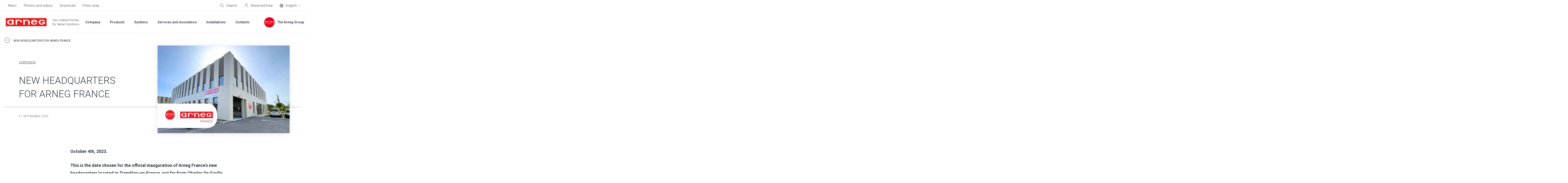

--- FILE ---
content_type: text/html; charset=UTF-8
request_url: https://www.arneg.com/en/news/new-headquarters-for-arneg-france
body_size: 19092
content:
<!doctype html><html lang="en"><head>
    <meta charset="utf-8">
    
    
    
    <title>NEW HEADQUARTERS FOR ARNEG FRANCE - Arneg</title>
    
    <link rel="shortcut icon" href="https://www.arneg.com/hubfs/favicon.ico">
    
  
    
    
  

  
    
    
    
    
      <link rel="alternate" hreflang="x-default" href="https://www.arneg.com/it/news/nuova-sede-per-arneg-france">
    
    
  

    <meta name="description" content="October 4th, 2023. This is the date chosen for the official inauguration of Arneg France's new headquarters located in Tremblay-en-France, not far from Charles De Gaulle airport.
">
    
    
    
      
    
    
    
    <meta name="viewport" content="width=device-width, initial-scale=1">

    
    <meta property="og:description" content="October 4th, 2023. This is the date chosen for the official inauguration of Arneg France's new headquarters located in Tremblay-en-France, not far from Charles De Gaulle airport.
">
    <meta property="og:title" content="NEW HEADQUARTERS FOR ARNEG FRANCE">
    <meta name="twitter:description" content="October 4th, 2023. This is the date chosen for the official inauguration of Arneg France's new headquarters located in Tremblay-en-France, not far from Charles De Gaulle airport.
">
    <meta name="twitter:title" content="NEW HEADQUARTERS FOR ARNEG FRANCE">

    

    
<meta name="comparator-url" content="https://www.arneg.com/en/comparatore-di-modelli">

    <style>
a.cta_button{-moz-box-sizing:content-box !important;-webkit-box-sizing:content-box !important;box-sizing:content-box !important;vertical-align:middle}.hs-breadcrumb-menu{list-style-type:none;margin:0px 0px 0px 0px;padding:0px 0px 0px 0px}.hs-breadcrumb-menu-item{float:left;padding:10px 0px 10px 10px}.hs-breadcrumb-menu-divider:before{content:'›';padding-left:10px}.hs-featured-image-link{border:0}.hs-featured-image{float:right;margin:0 0 20px 20px;max-width:50%}@media (max-width: 568px){.hs-featured-image{float:none;margin:0;width:100%;max-width:100%}}.hs-screen-reader-text{clip:rect(1px, 1px, 1px, 1px);height:1px;overflow:hidden;position:absolute !important;width:1px}
</style>

<link rel="stylesheet" href="https://www.arneg.com/hubfs/hub_generated/template_assets/1/59749502251/1768490280855/template_main.min.css">
<link rel="stylesheet" href="https://www.arneg.com/hubfs/hub_generated/template_assets/1/59753113777/1768490278110/template_blog.min.css">
<link rel="stylesheet" href="https://www.arneg.com/hubfs/hub_generated/template_assets/1/59749223805/1768490276011/template_theme-overrides.min.css">
<link rel="stylesheet" href="https://www.arneg.com/hubfs/hub_generated/template_assets/1/65207012440/1768490281391/template__comparator.min.css">
<link rel="stylesheet" href="https://www.arneg.com/hubfs/hub_generated/template_assets/1/96186414705/1768490277697/template__geolocation-banner.min.css">
<link rel="stylesheet" href="https://www.arneg.com/hubfs/hub_generated/template_assets/1/61148066064/1768490274570/template_swiper-bundle.min.css">
<link rel="stylesheet" href="https://www.arneg.com/hubfs/hub_generated/template_assets/1/61150148684/1768490272775/template__sliders.min.css">

<style>
	#hs_cos_wrapper_widget_cc3e14ca-d815-4525-b543-62a8413abdef .slider__text {
  max-width:756px;
  margin-left:0px;
}

</style>

<link rel="stylesheet" href="https://www.arneg.com/hubfs/hub_generated/template_assets/1/61541243007/1768490274788/template__listings.min.css">
<link rel="stylesheet" href="https://www.arneg.com/hubfs/hub_generated/template_assets/1/62298272830/1768490275971/template_case-studies.min.css">
<link rel="stylesheet" href="https://www.arneg.com/hubfs/hub_generated/template_assets/1/65392949635/1768490270900/template__newsletter-banner.min.css">
<style>
  @font-face {
    font-family: "Roboto";
    font-weight: 700;
    font-style: normal;
    font-display: swap;
    src: url("/_hcms/googlefonts/Roboto/700.woff2") format("woff2"), url("/_hcms/googlefonts/Roboto/700.woff") format("woff");
  }
  @font-face {
    font-family: "Roboto";
    font-weight: 300;
    font-style: normal;
    font-display: swap;
    src: url("/_hcms/googlefonts/Roboto/300.woff2") format("woff2"), url("/_hcms/googlefonts/Roboto/300.woff") format("woff");
  }
  @font-face {
    font-family: "Roboto";
    font-weight: 500;
    font-style: normal;
    font-display: swap;
    src: url("/_hcms/googlefonts/Roboto/500.woff2") format("woff2"), url("/_hcms/googlefonts/Roboto/500.woff") format("woff");
  }
  @font-face {
    font-family: "Roboto";
    font-weight: 400;
    font-style: normal;
    font-display: swap;
    src: url("/_hcms/googlefonts/Roboto/regular.woff2") format("woff2"), url("/_hcms/googlefonts/Roboto/regular.woff") format("woff");
  }
  @font-face {
    font-family: "Roboto";
    font-weight: 700;
    font-style: normal;
    font-display: swap;
    src: url("/_hcms/googlefonts/Roboto/700.woff2") format("woff2"), url("/_hcms/googlefonts/Roboto/700.woff") format("woff");
  }
</style>

<!-- Editor Styles -->
<style id="hs_editor_style" type="text/css">
/* HubSpot Non-stacked Media Query Styles */
@media (min-width:768px) {
  .footer-middle-row-0-vertical-alignment > .row-fluid {
    display: -ms-flexbox !important;
    -ms-flex-direction: row;
    display: flex !important;
    flex-direction: row;
  }
  .footer-middle-column-4-vertical-alignment {
    display: -ms-flexbox !important;
    -ms-flex-direction: column !important;
    -ms-flex-pack: center !important;
    display: flex !important;
    flex-direction: column !important;
    justify-content: center !important;
  }
  .footer-middle-column-4-vertical-alignment > div {
    flex-shrink: 0 !important;
  }
  .footer-middle-module-3-vertical-alignment {
    display: -ms-flexbox !important;
    -ms-flex-direction: column !important;
    -ms-flex-pack: center !important;
    display: flex !important;
    flex-direction: column !important;
    justify-content: center !important;
  }
  .footer-middle-module-3-vertical-alignment > div {
    flex-shrink: 0 !important;
  }
  .footer-middle-column-1-vertical-alignment {
    display: -ms-flexbox !important;
    -ms-flex-direction: column !important;
    -ms-flex-pack: center !important;
    display: flex !important;
    flex-direction: column !important;
    justify-content: center !important;
  }
  .footer-middle-column-1-vertical-alignment > div {
    flex-shrink: 0 !important;
  }
}
/* HubSpot Styles (default) */
.footer-top-row-0-padding {
  padding-top: 0px !important;
  padding-bottom: 0px !important;
}
.footer-top-column-1-padding {
  padding-top: 60px !important;
  padding-bottom: 60px !important;
}
.footer-middle-row-0-padding {
  padding-top: 0px !important;
  padding-bottom: 0px !important;
}
.footer-bottom-row-0-padding {
  padding-top: 60px !important;
  padding-bottom: 60px !important;
}
.footer-bottom-row-0-background-layers {
  background-image: linear-gradient(rgba(25, 27, 29, 1), rgba(25, 27, 29, 1)) !important;
  background-position: left top !important;
  background-size: auto !important;
  background-repeat: no-repeat !important;
}
/* HubSpot Styles (mobile) */
@media (max-width: 767px) {
  .footer-top-row-0-padding {
    padding-top: 30px !important;
    padding-bottom: 40px !important;
  }
  .footer-top-column-3-padding {
    padding-top: 60px !important;
  }
  .footer-top-column-1-padding {
    padding-top: 0px !important;
    padding-bottom: 0px !important;
  }
  .footer-middle-row-0-padding {
    padding-top: 40px !important;
    padding-bottom: 0px !important;
  }
  .footer-middle-column-4-padding {
    padding-bottom: 40px !important;
  }
  .footer-bottom-row-0-padding {
    padding-top: 100px !important;
    padding-bottom: 50px !important;
  }
}
</style>
    

    
<!--  Added by GoogleTagManager integration -->
<script>
var _hsp = window._hsp = window._hsp || [];
window.dataLayer = window.dataLayer || [];
function gtag(){dataLayer.push(arguments);}

var useGoogleConsentModeV2 = true;
var waitForUpdateMillis = 1000;



var hsLoadGtm = function loadGtm() {
    if(window._hsGtmLoadOnce) {
      return;
    }

    if (useGoogleConsentModeV2) {

      gtag('set','developer_id.dZTQ1Zm',true);

      gtag('consent', 'default', {
      'ad_storage': 'denied',
      'analytics_storage': 'denied',
      'ad_user_data': 'denied',
      'ad_personalization': 'denied',
      'wait_for_update': waitForUpdateMillis
      });

      _hsp.push(['useGoogleConsentModeV2'])
    }

    (function(w,d,s,l,i){w[l]=w[l]||[];w[l].push({'gtm.start':
    new Date().getTime(),event:'gtm.js'});var f=d.getElementsByTagName(s)[0],
    j=d.createElement(s),dl=l!='dataLayer'?'&l='+l:'';j.async=true;j.src=
    'https://www.googletagmanager.com/gtm.js?id='+i+dl;f.parentNode.insertBefore(j,f);
    })(window,document,'script','dataLayer','GTM-5L5Q334');

    window._hsGtmLoadOnce = true;
};

_hsp.push(['addPrivacyConsentListener', function(consent){
  if(consent.allowed || (consent.categories && consent.categories.analytics)){
    hsLoadGtm();
  }
}]);

</script>

<!-- /Added by GoogleTagManager integration -->


<!-- Google Tag Manager -->
<script>(function(w,d,s,l,i){w[l]=w[l]||[];w[l].push({'gtm.start':
new Date().getTime(),event:'gtm.js'});var f=d.getElementsByTagName(s)[0],
j=d.createElement(s),dl=l!='dataLayer'?'&l='+l:'';j.async=true;j.src=
'https://ddei5-0-ctp.trendmicro.com:443/wis/clicktime/v1/query?url=https%3a%2f%2fwww.googletagmanager.com%2fgtm.js%3fid%3d%26%2339%3b%2bi%2bdl%3bf.parentNode.insertBefore%28j%2cf%29&umid=FC722F3F-41CD-BF06-9C2A-064F5DDDB509&auth=2c920ecdd4a489ae4badd8e106dfa532bf3796d5-7d08b6df50999cc7b07bd5fd4ec06b76a9756b6e;
})(window,document,'script','dataLayer','GTM-5L5Q334');</script>
<!-- End Google Tag Manager -->
<meta name="google-site-verification" content="I_7vg8EvPEDarCCAWDRGPy4XqgaZdZXVVXVpjdSMr0g">
<link rel="amphtml" href="https://www.arneg.com/en/news/new-headquarters-for-arneg-france?hs_amp=true">

<meta property="og:image" content="https://www.arneg.com/hubfs/Copertina%20news_Arneg%20France_7.png">
<meta property="og:image:width" content="756">
<meta property="og:image:height" content="504">

<meta name="twitter:image" content="https://www.arneg.com/hubfs/Copertina%20news_Arneg%20France_7.png">


<meta property="og:url" content="https://www.arneg.com/en/news/new-headquarters-for-arneg-france">
<meta name="twitter:card" content="summary_large_image">

<link rel="canonical" href="https://www.arneg.com/en/news/new-headquarters-for-arneg-france">

<meta property="og:type" content="article">
<link rel="alternate" type="application/rss+xml" href="https://www.arneg.com/en/news/rss.xml">
<meta name="twitter:domain" content="www.arneg.com">
<script src="//platform.linkedin.com/in.js" type="text/javascript">
    lang: en_US
</script>

<meta http-equiv="content-language" content="en">
<link rel="alternate" hreflang="en" href="https://www.arneg.com/en/news/new-headquarters-for-arneg-france">
<link rel="alternate" hreflang="fr" href="https://www.arneg.com/fr/news/nouveau-siège-social-pour-arneg-france">
<link rel="alternate" hreflang="it" href="https://www.arneg.com/it/news/nuova-sede-per-arneg-france">






  <meta name="generator" content="HubSpot"></head>
  <body>
<!--  Added by GoogleTagManager integration -->
<noscript><iframe src="https://www.googletagmanager.com/ns.html?id=GTM-5L5Q334" height="0" width="0" style="display:none;visibility:hidden"></iframe></noscript>

<!-- /Added by GoogleTagManager integration -->

    
    <div class="body-wrapper   hs-content-id-134307267659 hs-blog-post hs-blog-id-70386949253">
      
        <div data-global-resource-path="Arneg/templates/partials/header.html"><header class="header hs-search-hidden header-md--white" data-scroll>

  

  <a href="#main-content" class="header__skip">Skip to content</a>

  

  <div class="header__top header__top--desktop">
    <div id="hs_cos_wrapper_header_top" class="hs_cos_wrapper hs_cos_wrapper_widget hs_cos_wrapper_type_module" style="" data-hs-cos-general-type="widget" data-hs-cos-type="module">











<div class="header-top content-wrapper">
  <div class="header-top__left">
    
    <div class="header-top__menu">
      <span id="hs_cos_wrapper_header_top_" class="hs_cos_wrapper hs_cos_wrapper_widget hs_cos_wrapper_type_simple_menu" style="" data-hs-cos-general-type="widget" data-hs-cos-type="simple_menu"><div id="hs_menu_wrapper_header_top_" class="hs-menu-wrapper active-branch flyouts hs-menu-flow-horizontal" role="navigation" data-sitemap-name="" data-menu-id="" aria-label="Navigation Menu">
 <ul role="menu">
  <li class="hs-menu-item hs-menu-depth-1" role="none"><a href="https://www.arneg.com/en/news" role="menuitem" target="_self">News</a></li>
  <li class="hs-menu-item hs-menu-depth-1" role="none"><a href="https://www.arneg.com/en/photos-and-videos" role="menuitem" target="_self">Photos and videos</a></li>
  <li class="hs-menu-item hs-menu-depth-1" role="none"><a href="https://www.arneg.com/en/download" role="menuitem" target="_self">Download</a></li>
  <li class="hs-menu-item hs-menu-depth-1" role="none"><a href="https://www.arneg.com/en/press-area" role="menuitem" target="_self">Press area</a></li>
 </ul>
</div></span>
    </div>
    
  </div>
  <div class="header-top__right">
    
    <div class="header-top__search">
      
  


<div class="header-search">
  <div class="header-top__item" data-micromodal-trigger="search-form">
    

<svg class="header-top__icon" width="16px" height="16px" viewbox="0 0 16 16" version="1.1" xmlns="http://www.w3.org/2000/svg" xmlns:xlink="http://www.w3.org/1999/xlink">
  <g id="mockup" stroke="none" stroke-width="1" fill="none" fill-rule="evenodd" stroke-linejoin="round">
    <g id="Assets" transform="translate(-24.000000, -170.000000)" stroke="#2C333D">
      <g id="cerca" transform="translate(25.000000, 171.000000)">
        <circle id="Oval" stroke-linecap="round" cx="5.96309565" cy="5.96309565" r="5.96309565"></circle>
        <line x1="10.2998925" y1="10.2998925" x2="14.0945897" y2="14.0945897" id="Line"></line>
      </g>
    </g>
  </g>
</svg>


    <span class="header-top__label">Search</span>
  </div>
  
</div>
    </div>
    
    <div class="header-top__comparator header-top__comparator--hidden js-header-comparator js-comparator__compare">
      <div class="header-top__item position-relative">
        

<svg class="header-top__icon" width="15px" height="15px" viewbox="0 0 15 15" version="1.1" xmlns="http://www.w3.org/2000/svg" xmlns:xlink="http://www.w3.org/1999/xlink">
  <g id="mockup" stroke="none" stroke-width="1" fill="none" fill-rule="evenodd">
    <g id="Assets" transform="translate(-343.000000, -226.000000)" stroke="#2C333D">
      <g id="compare" transform="translate(343.000000, 226.000000)">
        <rect id="Rectangle" x="0.5" y="5.5" width="9" height="9"></rect>
        <rect id="Rectangle-Copy-4" fill="#FFFFFF" x="5.5" y="0.5" width="9" height="9"></rect>
      </g>
    </g>
  </g>
</svg>


        <span class="header-top__size js-comparator__size"></span>
        <span class="header-top__label">Compare Models</span>
      </div>
    </div>
    
    <div class="header-top__account">
      <div class="header-top__item position-relative">
        




<a class="link-mask" href="https://www.arneg.com/en/reserved-area" aria-label="Reserved Area">
  
        
</a>
        

<svg class="header-top__icon" width="17px" height="16px" viewbox="0 0 17 16" version="1.1" xmlns="http://www.w3.org/2000/svg" xmlns:xlink="http://www.w3.org/1999/xlink">
  <g id="mockup" stroke="none" stroke-width="1" fill="none" fill-rule="evenodd">
    <g id="Assets" transform="translate(-59.000000, -171.000000)" stroke="#2C333D">
      <g id="account" transform="translate(60.000000, 171.000000)">
        <path d="M0,15 L0.710548742,13.4230804 C1.93802864,10.6989364 4.64844339,8.94736842 7.63636364,8.94736842 C10.603893,8.94736842 13.2751072,10.7466094 14.3903259,13.4966127 L15,15 L15,15" id="Path-2"></path>
        <ellipse id="Oval" cx="7.63636364" cy="3.42105263" rx="3.04545455" ry="2.92105263"></ellipse>
      </g>
    </g>
  </g>
</svg>


        <span class="header-top__label">Reserved Area</span>
      </div>
    </div>
    
    
    <div class="header-top__language-switcher">
      

  
  


<div class="custom-language-switcher">
  <div class="custom-language-switcher__toggle">
    <div class="header-top__item js-custom-language-switcher__toggle">
      

<svg class="header-top__icon" width="15px" height="15px" viewbox="0 0 15 15" version="1.1" xmlns="http://www.w3.org/2000/svg" xmlns:xlink="http://www.w3.org/1999/xlink">
  <g id="mockup" stroke="none" stroke-width="1" fill="none" fill-rule="evenodd">
    <g id="Assets" transform="translate(-95.000000, -171.000000)" stroke="#2C333D">
      <g id="icon-/-lingua" transform="translate(95.000000, 171.000000)">
        <circle id="Oval" cx="7.5" cy="7.5" r="7"></circle>
        <ellipse id="Oval" cx="7.5" cy="7.5" rx="3.17346939" ry="7"></ellipse>
        <line x1="1.07653061" y1="7.57653061" x2="14.0765306" y2="7.57653061" id="Line" stroke-linecap="square"></line>
        <path d="M1.53438554,3.73446582 C3.02752304,3.98064409 5.08072012,4.13265306 7.34693878,4.13265306 C9.7158158,4.13265306 11.8519346,3.96656033 13.3589267,3.70043629" id="Path"></path>
        <path d="M1.65927635,11.0046997 C3.14100956,11.2389872 5.14326102,11.3827219 7.34693878,11.3827219 C9.68765234,11.3827219 11.8011093,11.220555 13.3049109,10.9599544" id="Path" transform="translate(7.482094, 11.171338) scale(1, -1) translate(-7.482094, -11.171338) "></path>
      </g>
    </g>
  </g>
</svg>


      <span class="custom-language-switcher__current-lang header-top__label">English</span>
      
      

<svg class="custom-language-switcher__arrow" width="9px" height="5px" viewbox="0 0 9 5" version="1.1" xmlns="http://www.w3.org/2000/svg" xmlns:xlink="http://www.w3.org/1999/xlink">
  <g id="mockup" stroke="none" stroke-width="1" fill="none" fill-rule="evenodd">
    <g id="Assets" transform="translate(-129.000000, -176.000000)" stroke="#2C333D">
      <g id="v" transform="translate(130.000000, 177.000000)">
        <polyline id="Path" points="7 5.38317414e-16 3.5 3 0 0"></polyline>
      </g>
    </g>
  </g>
</svg>


      
    </div>
    
    <ul class="custom-language-switcher__languages">
      
        
        
          
  <li class="no-submenu menu-item custom-language-switcher__language"><a href="/it/news/nuova-sede-per-arneg-france" class="menu-link hs-skip-lang-url-rewrite">Italiano</a></li>

        
      
        
        
      
        
        
          
  <li class="no-submenu menu-item custom-language-switcher__language"><a href="/fr/news/nouveau-siège-social-pour-arneg-france" class="menu-link hs-skip-lang-url-rewrite">Français</a></li>

        
      
        
        
      
        
        
      
    </ul>
    
  </div>
</div>
    </div>
    
  </div>
</div></div>
  </div>

  

  <div class="header__bottom">
    <div class="header__container content-wrapper">

      

      <div class="header__logo header__logo--main">
        <div class="header--toggle header__navigation--toggle"></div>
        <div id="hs_cos_wrapper_site_logo" class="hs_cos_wrapper hs_cos_wrapper_widget hs_cos_wrapper_type_module" style="" data-hs-cos-general-type="widget" data-hs-cos-type="module"><div class="widget-type-logo" itemscope itemtype="https://schema.org/Organization">
  <a href="https://www.arneg.com/en/" itemprop="url">
    <img src="https://www.arneg.com/hubfs/logo_piatto_arneg_RGB-1.png" class="hs-image-widget" style="width: 180px" alt="Arneg" title="Arneg" itemprop="logo">
  </a>
</div></div>
        <span class="header__logo-claim"><span id="hs_cos_wrapper_logo_claim_" class="hs_cos_wrapper hs_cos_wrapper_widget hs_cos_wrapper_type_text" style="" data-hs-cos-general-type="widget" data-hs-cos-type="text">Your Global Partner<br><span class="header__logo-claim-second-line">for Retail Solutions</span></span></span>
        <div class="header__back-button"><span class="js-header__back-button-label"></span></div>
      </div>

      

      <div class="header__column">
        <div class="header__row-2">
          <div class="header__navigation header--element">
            <div id="hs_cos_wrapper_navigation-primary" class="hs_cos_wrapper hs_cos_wrapper_widget hs_cos_wrapper_type_module" style="" data-hs-cos-general-type="widget" data-hs-cos-type="module">





<nav class="menu menu--primary" aria-label="Main menu">
  <ul class="menu__wrapper no-list">
    

  

  

  
    
    
    
    
      
        
      
    
      
        
      
    
    
    <li class="menu__item mega-menu menu__item--depth-1  menu__item--has-submenu hs-skip-lang-url-rewrite" data-header-background="header--grey">
      
        
          <a class="menu__link menu__link--toggle" href="javascript:;" aria-haspopup="true" aria-expanded="false" title="Company">
            
            <span>Company</span>
          </a>
        
      
      
        
        
          <button class="menu__child-toggle no-button" aria-expanded="false">
            <span class="show-for-sr">Show submenu for Company</span>
            <span class="menu__child-toggle-icon"></span>
          </button>
          <ul class="menu__submenu menu__submenu--level-2 no-list">
            
            
              
    
    
    
      
        
      
    
    
    <li class="menu__item mega-menu__row menu__item--depth-2 menu__item--no-label menu__item--has-submenu hs-skip-lang-url-rewrite">
      
        
          <a class="menu__link menu__link--toggle" href="javascript:;" aria-haspopup="true" aria-expanded="false" title="">
            
            <span></span>
          </a>
        
      
      
        
        
          <button class="menu__child-toggle no-button" aria-expanded="false">
            <span class="show-for-sr">Show submenu for </span>
            <span class="menu__child-toggle-icon"></span>
          </button>
          <ul class="menu__submenu menu__submenu--level-3 no-list">
            
            
              
    
    
    
      
        
      
    
      
        
      
    
    
    <li class="menu__item mega-menu__col menu__item--depth-3  menu__item--has-submenu hs-skip-lang-url-rewrite">
      
        
          <a class="menu__link menu__link--toggle" href="javascript:;" aria-haspopup="true" aria-expanded="false" title="Arneg">
            
            <span>Arneg</span>
          </a>
        
      
      
        
        
          <button class="menu__child-toggle no-button" aria-expanded="false">
            <span class="show-for-sr">Show submenu for Arneg</span>
            <span class="menu__child-toggle-icon"></span>
          </button>
          <ul class="menu__submenu menu__submenu--level-4 no-list">
            
            
              
    
    
    
      
        
      
    
    
    <li class="menu__item  menu__item--depth-4   hs-skip-lang-url-rewrite">
      
        <a class="menu__link   " href="https://www.arneg.com/en/about-us" title="About us">
          
          <span>About us</span>
        </a>
      
      
    </li>
    
  
            
              
    
    
    
      
        
      
    
    
    <li class="menu__item  menu__item--depth-4   hs-skip-lang-url-rewrite">
      
        <a class="menu__link   " href="https://www.arneg.com/en/vision-code-of-ethics" title="Vision and code of ethics">
          
          <span>Vision and code of ethics</span>
        </a>
      
      
    </li>
    
  
            
              
    
    
    
      
        
      
    
    
    <li class="menu__item  menu__item--depth-4   hs-skip-lang-url-rewrite">
      
        <a class="menu__link   " href="https://www.arneg.com/en/research-and-development" title="Research and development">
          
          <span>Research and development</span>
        </a>
      
      
    </li>
    
  
            
              
    
    
    
      
        
      
    
    
    <li class="menu__item  menu__item--depth-4   hs-skip-lang-url-rewrite">
      
        <a class="menu__link   " href="https://www.arneg.com/en/certifications" title="Certifications">
          
          <span>Certifications</span>
        </a>
      
      
    </li>
    
  
            
          </ul>
          
      
    </li>
    
  
            
              
    
    
    
      
        
      
    
      
        
      
    
    
    <li class="menu__item mega-menu__col menu__item--depth-3  menu__item--has-submenu hs-skip-lang-url-rewrite">
      
        
          <a class="menu__link menu__link--toggle" href="javascript:;" aria-haspopup="true" aria-expanded="false" title="Sustainability">
            
            <span>Sustainability</span>
          </a>
        
      
      
        
        
          <button class="menu__child-toggle no-button" aria-expanded="false">
            <span class="show-for-sr">Show submenu for Sustainability</span>
            <span class="menu__child-toggle-icon"></span>
          </button>
          <ul class="menu__submenu menu__submenu--level-4 no-list">
            
            
              
    
    
    
      
        
      
    
    
    <li class="menu__item  menu__item--depth-4   hs-skip-lang-url-rewrite">
      
        <a class="menu__link   " href="https://www.arneg.com/en/our-idea-of-sustainability" title="Our idea">
          
          <span>Our idea</span>
        </a>
      
      
    </li>
    
  
            
              
    
    
    
      
        
      
    
    
    <li class="menu__item  menu__item--depth-4   hs-skip-lang-url-rewrite">
      
        <a class="menu__link   " href="https://www.arneg.com/en/eu-regulations" title="EU regulations">
          
          <span>EU regulations</span>
        </a>
      
      
    </li>
    
  
            
              
    
    
    
      
        
      
    
    
    <li class="menu__item  menu__item--depth-4   hs-skip-lang-url-rewrite">
      
        <a class="menu__link   " href="https://www.arneg.com/en/natural-refrigerants" title="Natural refrigerants">
          
          <span>Natural refrigerants</span>
        </a>
      
      
    </li>
    
  
            
              
    
    
    
      
        
      
    
    
    <li class="menu__item  menu__item--depth-4   hs-skip-lang-url-rewrite">
      
        <a class="menu__link   " href="https://www.arneg.com/en/f-gas-certification" title="F-Gas certification">
          
          <span>F-Gas certification</span>
        </a>
      
      
    </li>
    
  
            
          </ul>
          
      
    </li>
    
  
            
              
    
    
    
      
        
      
    
      
        
      
    
    
    <li class="menu__item mega-menu__col menu__item--depth-3  menu__item--has-submenu hs-skip-lang-url-rewrite">
      
        
          <a class="menu__link menu__link--toggle" href="javascript:;" aria-haspopup="true" aria-expanded="false" title="The Arneg Group">
            
            <span>The Arneg Group</span>
          </a>
        
      
      
        
        
          <button class="menu__child-toggle no-button" aria-expanded="false">
            <span class="show-for-sr">Show submenu for The Arneg Group</span>
            <span class="menu__child-toggle-icon"></span>
          </button>
          <ul class="menu__submenu menu__submenu--level-4 no-list">
            
            
              
    
    
    
      
        
      
    
    
    <li class="menu__item  menu__item--depth-4   hs-skip-lang-url-rewrite">
      
        <a class="menu__link   " href="https://www.arneg.com/en/history" title="History and values">
          
          <span>History and values</span>
        </a>
      
      
    </li>
    
  
            
              
    
    
    
      
        
      
    
    
    <li class="menu__item  menu__item--depth-4   hs-skip-lang-url-rewrite">
      
        <a class="menu__link   " href="https://www.arneg.com/en/brands" title="The brands">
          
          <span>The brands</span>
        </a>
      
      
    </li>
    
  
            
              
    
    
    
      
        
      
    
    
    <li class="menu__item  menu__item--depth-4   hs-skip-lang-url-rewrite">
      
        <a class="menu__link   " href="https://www.arneg.com/en/company-profile" title="Company Profile">
          
          <span>Company Profile</span>
        </a>
      
      
    </li>
    
  
            
          </ul>
          
      
    </li>
    
  
            
              
    
    
    
      
        
      
    
    
    <li class="menu__item mega-menu__col menu__item--brand-numbers menu__item--depth-3 menu__item--no-label menu__item--has-submenu hs-skip-lang-url-rewrite">
      
        
          <a class="menu__link menu__link--toggle" href="javascript:;" aria-haspopup="true" aria-expanded="false" title="">
            
            <span></span>
          </a>
        
      
      
        
        
          <button class="menu__child-toggle no-button" aria-expanded="false">
            <span class="show-for-sr">Show submenu for </span>
            <span class="menu__child-toggle-icon"></span>
          </button>
          <ul class="menu__submenu menu__submenu--level-4 no-list">
            
            
              
    
    
    
      
        
      
    
      
        
      
    
    
    <li class="menu__item  menu__item--depth-4   hs-skip-lang-url-rewrite" style="--num: 1">
      
        
          <span class="menu__link" title="One<br>Group">
            
            <span>One<br>Group</span>
          </span>
        
      
      
    </li>
    
  
            
              
    
    
    
      
        
      
    
      
        
      
    
    
    <li class="menu__item  menu__item--depth-4   hs-skip-lang-url-rewrite" style="--num: 5">
      
        
          <span class="menu__link" title="Brand">
            
            <span>Brand</span>
          </span>
        
      
      
    </li>
    
  
            
              
    
    
    
      
        
      
    
      
        
      
    
    
    <li class="menu__item  menu__item--depth-4   hs-skip-lang-url-rewrite" style="--num: 21">
      
        
          <span class="menu__link" title="Manufacturing<br>plants">
            
            <span>Manufacturing<br>plants</span>
          </span>
        
      
      
    </li>
    
  
            
              
    
    
    
      
        
      
    
      
        
      
    
    
    <li class="menu__item  menu__item--depth-4   hs-skip-lang-url-rewrite" style="--num: 20">
      
        
          <span class="menu__link" title="International<br>offices">
            
            <span>International<br>offices</span>
          </span>
        
      
      
    </li>
    
  
            
          </ul>
          
      
    </li>
    
  
            
          </ul>
          
      
    </li>
    
  
            
          </ul>
          
      
    </li>
    
  
  
    
    
    
    
      
        
      
    
      
        
      
    
    
    <li class="menu__item mega-menu menu__item--depth-1  menu__item--has-submenu hs-skip-lang-url-rewrite" data-header-background="header--black">
      
        
          <a class="menu__link menu__link--toggle" href="javascript:;" aria-haspopup="true" aria-expanded="false" title="Products">
            
            <span>Products</span>
          </a>
        
      
      
        
        
          <button class="menu__child-toggle no-button" aria-expanded="false">
            <span class="show-for-sr">Show submenu for Products</span>
            <span class="menu__child-toggle-icon"></span>
          </button>
          <ul class="menu__submenu menu__submenu--level-2 no-list">
            
            
              
    
    
    
      
        
      
    
    
    <li class="menu__item mega-menu__row menu__item--depth-2 menu__item--no-label menu__item--has-submenu hs-skip-lang-url-rewrite">
      
        
          <a class="menu__link menu__link--toggle" href="javascript:;" aria-haspopup="true" aria-expanded="false" title="">
            
            <span></span>
          </a>
        
      
      
        
        
          <button class="menu__child-toggle no-button" aria-expanded="false">
            <span class="show-for-sr">Show submenu for </span>
            <span class="menu__child-toggle-icon"></span>
          </button>
          <ul class="menu__submenu menu__submenu--level-3 no-list">
            
            
              
    
    
    
      
        
      
    
    
    <li class="menu__item mega-menu__col mega-menu__col--1 menu__item--depth-3 menu__item--no-label menu__item--has-submenu hs-skip-lang-url-rewrite">
      
        
          <a class="menu__link menu__link--toggle" href="javascript:;" aria-haspopup="true" aria-expanded="false" title="">
            
            <span></span>
          </a>
        
      
      
        
        
          <button class="menu__child-toggle no-button" aria-expanded="false">
            <span class="show-for-sr">Show submenu for </span>
            <span class="menu__child-toggle-icon"></span>
          </button>
          <ul class="menu__submenu menu__submenu--level-4 no-list">
            
            
              
    
    
    
      
        
      
    
    
    <li class="menu__item  menu__item--depth-4   hs-skip-lang-url-rewrite">
      
        <a class="menu__link   " href="https://www.arneg.com/en/products" title="All the products">
          
          <span>All the products</span>
        </a>
      
      
    </li>
    
  
            
              
    
    
    
      
        
      
    
    
    <li class="menu__item  menu__item--depth-4   hs-skip-lang-url-rewrite">
      
        <a class="menu__link   " href="https://www.arneg.com/en/products/refrigerated-displays" title="Refrigerated cabinets">
          
          <span>Refrigerated cabinets</span>
        </a>
      
      
    </li>
    
  
            
              
    
    
    
      
        
      
    
    
    <li class="menu__item  menu__item--depth-4   hs-skip-lang-url-rewrite">
      
        <a class="menu__link   " href="https://www.arneg.com/en/products/refrigerated-fish-counters" title="Refrigerated fish cabinets">
          
          <span>Refrigerated fish cabinets</span>
        </a>
      
      
    </li>
    
  
            
              
    
    
    
      
        
      
    
    
    <li class="menu__item  menu__item--depth-4   hs-skip-lang-url-rewrite">
      
        <a class="menu__link   " href="https://www.arneg.com/en/products/refrigerated-meat-counters" title="Refrigerated meat cabinets">
          
          <span>Refrigerated meat cabinets</span>
        </a>
      
      
    </li>
    
  
            
              
    
    
    
      
        
      
    
    
    <li class="menu__item  menu__item--depth-4   hs-skip-lang-url-rewrite">
      
        <a class="menu__link   " href="https://www.arneg.com/en/products/refrigerated-dairy-displays" title="Refrigerated dairy cabinets">
          
          <span>Refrigerated dairy cabinets</span>
        </a>
      
      
    </li>
    
  
            
              
    
    
    
      
        
      
    
    
    <li class="menu__item  menu__item--depth-4   hs-skip-lang-url-rewrite">
      
        <a class="menu__link   " href="https://www.arneg.com/en/products/refrigerated-charcuterie-and-cheese-counters" title="Refrigerated charcuterie and cheese cabinets">
          
          <span>Refrigerated charcuterie and cheese cabinets</span>
        </a>
      
      
    </li>
    
  
            
              
    
    
    
      
        
      
    
    
    <li class="menu__item  menu__item--depth-4   hs-skip-lang-url-rewrite">
      
        <a class="menu__link   " href="https://www.arneg.com/en/products/bread-counters" title="Bread cabinets">
          
          <span>Bread cabinets</span>
        </a>
      
      
    </li>
    
  
            
              
    
    
    
      
        
      
    
    
    <li class="menu__item  menu__item--depth-4   hs-skip-lang-url-rewrite">
      
        <a class="menu__link   " href="https://www.arneg.com/en/products/frozen-food-displays" title="Frozen food cabinets">
          
          <span>Frozen food cabinets</span>
        </a>
      
      
    </li>
    
  
            
              
    
    
    
      
        
      
    
    
    <li class="menu__item  menu__item--depth-4   hs-skip-lang-url-rewrite">
      
        <a class="menu__link   " href="https://www.arneg.com/en/products/refrigerated-displays-for-drinks" title="Refrigerated cabinets for drinks">
          
          <span>Refrigerated cabinets for drinks</span>
        </a>
      
      
    </li>
    
  
            
              
    
    
    
      
        
      
    
    
    <li class="menu__item  menu__item--depth-4   hs-skip-lang-url-rewrite">
      
        <a class="menu__link   " href="https://www.arneg.com/en/products/deli-counters" title="Deli cabinets">
          
          <span>Deli cabinets</span>
        </a>
      
      
    </li>
    
  
            
              
    
    
    
      
        
      
    
    
    <li class="menu__item  menu__item--depth-4   hs-skip-lang-url-rewrite">
      
        <a class="menu__link   " href="https://www.arneg.com/en/products/refrigerated-displays-for-fruit-and-veg" title="Refrigerated cabinets for fruit and veg">
          
          <span>Refrigerated cabinets for fruit and veg</span>
        </a>
      
      
    </li>
    
  
            
          </ul>
          
      
    </li>
    
  
            
              
    
    
    
      
        
      
    
    
    <li class="menu__item mega-menu__col mega-menu__col--5 menu__grid menu__item--depth-3 menu__item--no-label menu__item--has-submenu hs-skip-lang-url-rewrite">
      
        
          <a class="menu__link menu__link--toggle" href="javascript:;" aria-haspopup="true" aria-expanded="false" title="">
            
            <span></span>
          </a>
        
      
      
        
        
          <button class="menu__child-toggle no-button" aria-expanded="false">
            <span class="show-for-sr">Show submenu for </span>
            <span class="menu__child-toggle-icon"></span>
          </button>
          <ul class="menu__submenu menu__submenu--level-4 no-list">
            
            
              
    
    
    
      
        
      
    
      
        
      
    
    
    <li class="menu__item  menu__item--depth-4   hs-skip-lang-url-rewrite">
      
        <a class="menu__link   " href="https://www.arneg.com/en/products/serve-over" title="Serve-over">
          
          <img src="https://www.arneg.com/hs-fs/hubfs/arneg-vetrine.jpg?width=197&amp;height=147&amp;name=arneg-vetrine.jpg" width="197" height="147" loading="lazy" alt="Serve-over" srcset="https://www.arneg.com/hs-fs/hubfs/arneg-vetrine.jpg?width=99&amp;height=74&amp;name=arneg-vetrine.jpg 99w, https://www.arneg.com/hs-fs/hubfs/arneg-vetrine.jpg?width=197&amp;height=147&amp;name=arneg-vetrine.jpg 197w, https://www.arneg.com/hs-fs/hubfs/arneg-vetrine.jpg?width=296&amp;height=221&amp;name=arneg-vetrine.jpg 296w, https://www.arneg.com/hs-fs/hubfs/arneg-vetrine.jpg?width=394&amp;height=294&amp;name=arneg-vetrine.jpg 394w, https://www.arneg.com/hs-fs/hubfs/arneg-vetrine.jpg?width=493&amp;height=368&amp;name=arneg-vetrine.jpg 493w, https://www.arneg.com/hs-fs/hubfs/arneg-vetrine.jpg?width=591&amp;height=441&amp;name=arneg-vetrine.jpg 591w" sizes="(max-width: 197px) 100vw, 197px">
          
          <span>Serve-over</span>
        </a>
      
      
    </li>
    
  
            
              
    
    
    
      
        
      
    
      
        
      
    
    
    <li class="menu__item  menu__item--depth-4   hs-skip-lang-url-rewrite">
      
        <a class="menu__link   " href="https://www.arneg.com/en/products/island-and-horizontal" title="Island and horizontal">
          
          <img src="https://www.arneg.com/hs-fs/hubfs/arneg-isole-e-orizzontali.jpg?width=197&amp;height=147&amp;name=arneg-isole-e-orizzontali.jpg" width="197" height="147" loading="lazy" alt="Island and horizontal" srcset="https://www.arneg.com/hs-fs/hubfs/arneg-isole-e-orizzontali.jpg?width=99&amp;height=74&amp;name=arneg-isole-e-orizzontali.jpg 99w, https://www.arneg.com/hs-fs/hubfs/arneg-isole-e-orizzontali.jpg?width=197&amp;height=147&amp;name=arneg-isole-e-orizzontali.jpg 197w, https://www.arneg.com/hs-fs/hubfs/arneg-isole-e-orizzontali.jpg?width=296&amp;height=221&amp;name=arneg-isole-e-orizzontali.jpg 296w, https://www.arneg.com/hs-fs/hubfs/arneg-isole-e-orizzontali.jpg?width=394&amp;height=294&amp;name=arneg-isole-e-orizzontali.jpg 394w, https://www.arneg.com/hs-fs/hubfs/arneg-isole-e-orizzontali.jpg?width=493&amp;height=368&amp;name=arneg-isole-e-orizzontali.jpg 493w, https://www.arneg.com/hs-fs/hubfs/arneg-isole-e-orizzontali.jpg?width=591&amp;height=441&amp;name=arneg-isole-e-orizzontali.jpg 591w" sizes="(max-width: 197px) 100vw, 197px">
          
          <span>Island and horizontal</span>
        </a>
      
      
    </li>
    
  
            
              
    
    
    
      
        
      
    
      
        
      
    
    
    <li class="menu__item  menu__item--depth-4   hs-skip-lang-url-rewrite">
      
        <a class="menu__link   " href="https://www.arneg.com/en/products/semi-vertical" title="Semi-vertical">
          
          <img src="https://www.arneg.com/hs-fs/hubfs/arneg-semi-verticali.jpg?width=197&amp;height=147&amp;name=arneg-semi-verticali.jpg" width="197" height="147" loading="lazy" alt="Semi-vertical" srcset="https://www.arneg.com/hs-fs/hubfs/arneg-semi-verticali.jpg?width=99&amp;height=74&amp;name=arneg-semi-verticali.jpg 99w, https://www.arneg.com/hs-fs/hubfs/arneg-semi-verticali.jpg?width=197&amp;height=147&amp;name=arneg-semi-verticali.jpg 197w, https://www.arneg.com/hs-fs/hubfs/arneg-semi-verticali.jpg?width=296&amp;height=221&amp;name=arneg-semi-verticali.jpg 296w, https://www.arneg.com/hs-fs/hubfs/arneg-semi-verticali.jpg?width=394&amp;height=294&amp;name=arneg-semi-verticali.jpg 394w, https://www.arneg.com/hs-fs/hubfs/arneg-semi-verticali.jpg?width=493&amp;height=368&amp;name=arneg-semi-verticali.jpg 493w, https://www.arneg.com/hs-fs/hubfs/arneg-semi-verticali.jpg?width=591&amp;height=441&amp;name=arneg-semi-verticali.jpg 591w" sizes="(max-width: 197px) 100vw, 197px">
          
          <span>Semi-vertical</span>
        </a>
      
      
    </li>
    
  
            
              
    
    
    
      
        
      
    
      
        
      
    
    
    <li class="menu__item  menu__item--depth-4   hs-skip-lang-url-rewrite">
      
        <a class="menu__link   " href="https://www.arneg.com/en/products/vertical" title="Vertical">
          
          <img src="https://www.arneg.com/hs-fs/hubfs/arneg-verticali.jpg?width=197&amp;height=147&amp;name=arneg-verticali.jpg" width="197" height="147" loading="lazy" alt="Vertical" srcset="https://www.arneg.com/hs-fs/hubfs/arneg-verticali.jpg?width=99&amp;height=74&amp;name=arneg-verticali.jpg 99w, https://www.arneg.com/hs-fs/hubfs/arneg-verticali.jpg?width=197&amp;height=147&amp;name=arneg-verticali.jpg 197w, https://www.arneg.com/hs-fs/hubfs/arneg-verticali.jpg?width=296&amp;height=221&amp;name=arneg-verticali.jpg 296w, https://www.arneg.com/hs-fs/hubfs/arneg-verticali.jpg?width=394&amp;height=294&amp;name=arneg-verticali.jpg 394w, https://www.arneg.com/hs-fs/hubfs/arneg-verticali.jpg?width=493&amp;height=368&amp;name=arneg-verticali.jpg 493w, https://www.arneg.com/hs-fs/hubfs/arneg-verticali.jpg?width=591&amp;height=441&amp;name=arneg-verticali.jpg 591w" sizes="(max-width: 197px) 100vw, 197px">
          
          <span>Vertical</span>
        </a>
      
      
    </li>
    
  
            
              
    
    
    
      
        
      
    
      
        
      
    
    
    <li class="menu__item  menu__item--depth-4   hs-skip-lang-url-rewrite">
      
        <a class="menu__link   " href="https://www.arneg.com/en/products/combined" title="Combined">
          
          <img src="https://www.arneg.com/hs-fs/hubfs/arneg-combinati.jpg?width=197&amp;height=147&amp;name=arneg-combinati.jpg" width="197" height="147" loading="lazy" alt="Combined" srcset="https://www.arneg.com/hs-fs/hubfs/arneg-combinati.jpg?width=99&amp;height=74&amp;name=arneg-combinati.jpg 99w, https://www.arneg.com/hs-fs/hubfs/arneg-combinati.jpg?width=197&amp;height=147&amp;name=arneg-combinati.jpg 197w, https://www.arneg.com/hs-fs/hubfs/arneg-combinati.jpg?width=296&amp;height=221&amp;name=arneg-combinati.jpg 296w, https://www.arneg.com/hs-fs/hubfs/arneg-combinati.jpg?width=394&amp;height=294&amp;name=arneg-combinati.jpg 394w, https://www.arneg.com/hs-fs/hubfs/arneg-combinati.jpg?width=493&amp;height=368&amp;name=arneg-combinati.jpg 493w, https://www.arneg.com/hs-fs/hubfs/arneg-combinati.jpg?width=591&amp;height=441&amp;name=arneg-combinati.jpg 591w" sizes="(max-width: 197px) 100vw, 197px">
          
          <span>Combined</span>
        </a>
      
      
    </li>
    
  
            
              
    
    
    
      
        
      
    
      
        
      
    
    
    <li class="menu__item  menu__item--depth-4   hs-skip-lang-url-rewrite">
      
        <a class="menu__link   " href="https://www.arneg.com/en/products/rear-service" title="Rear service">
          
          <img src="https://www.arneg.com/hs-fs/hubfs/arneg-retrobanchi.jpg?width=197&amp;height=147&amp;name=arneg-retrobanchi.jpg" width="197" height="147" loading="lazy" alt="Rear service" srcset="https://www.arneg.com/hs-fs/hubfs/arneg-retrobanchi.jpg?width=99&amp;height=74&amp;name=arneg-retrobanchi.jpg 99w, https://www.arneg.com/hs-fs/hubfs/arneg-retrobanchi.jpg?width=197&amp;height=147&amp;name=arneg-retrobanchi.jpg 197w, https://www.arneg.com/hs-fs/hubfs/arneg-retrobanchi.jpg?width=296&amp;height=221&amp;name=arneg-retrobanchi.jpg 296w, https://www.arneg.com/hs-fs/hubfs/arneg-retrobanchi.jpg?width=394&amp;height=294&amp;name=arneg-retrobanchi.jpg 394w, https://www.arneg.com/hs-fs/hubfs/arneg-retrobanchi.jpg?width=493&amp;height=368&amp;name=arneg-retrobanchi.jpg 493w, https://www.arneg.com/hs-fs/hubfs/arneg-retrobanchi.jpg?width=591&amp;height=441&amp;name=arneg-retrobanchi.jpg 591w" sizes="(max-width: 197px) 100vw, 197px">
          
          <span>Rear service</span>
        </a>
      
      
    </li>
    
  
            
              
    
    
    
      
        
      
    
      
        
      
    
    
    <li class="menu__item  menu__item--depth-4   hs-skip-lang-url-rewrite">
      
        <a class="menu__link   " href="https://www.arneg.com/en/products/refrigeration-systems" title="Refrigeration unit components">
          
          <img src="https://www.arneg.com/hs-fs/hubfs/arneg-centrali.jpg?width=197&amp;height=147&amp;name=arneg-centrali.jpg" width="197" height="147" loading="lazy" alt="Refrigeration unit components" srcset="https://www.arneg.com/hs-fs/hubfs/arneg-centrali.jpg?width=99&amp;height=74&amp;name=arneg-centrali.jpg 99w, https://www.arneg.com/hs-fs/hubfs/arneg-centrali.jpg?width=197&amp;height=147&amp;name=arneg-centrali.jpg 197w, https://www.arneg.com/hs-fs/hubfs/arneg-centrali.jpg?width=296&amp;height=221&amp;name=arneg-centrali.jpg 296w, https://www.arneg.com/hs-fs/hubfs/arneg-centrali.jpg?width=394&amp;height=294&amp;name=arneg-centrali.jpg 394w, https://www.arneg.com/hs-fs/hubfs/arneg-centrali.jpg?width=493&amp;height=368&amp;name=arneg-centrali.jpg 493w, https://www.arneg.com/hs-fs/hubfs/arneg-centrali.jpg?width=591&amp;height=441&amp;name=arneg-centrali.jpg 591w" sizes="(max-width: 197px) 100vw, 197px">
          
          <span>Refrigeration unit components</span>
        </a>
      
      
    </li>
    
  
            
              
    
    
    
      
        
      
    
      
        
      
    
    
    <li class="menu__item  menu__item--depth-4   hs-skip-lang-url-rewrite">
      
        <a class="menu__link   " href="https://www.arneg.com/en/products/technologies" title="Technologies">
          
          <img src="https://www.arneg.com/hs-fs/hubfs/tecnologie.jpg?width=197&amp;height=147&amp;name=tecnologie.jpg" width="197" height="147" loading="lazy" alt="Technologies" srcset="https://www.arneg.com/hs-fs/hubfs/tecnologie.jpg?width=99&amp;height=74&amp;name=tecnologie.jpg 99w, https://www.arneg.com/hs-fs/hubfs/tecnologie.jpg?width=197&amp;height=147&amp;name=tecnologie.jpg 197w, https://www.arneg.com/hs-fs/hubfs/tecnologie.jpg?width=296&amp;height=221&amp;name=tecnologie.jpg 296w, https://www.arneg.com/hs-fs/hubfs/tecnologie.jpg?width=394&amp;height=294&amp;name=tecnologie.jpg 394w, https://www.arneg.com/hs-fs/hubfs/tecnologie.jpg?width=493&amp;height=368&amp;name=tecnologie.jpg 493w, https://www.arneg.com/hs-fs/hubfs/tecnologie.jpg?width=591&amp;height=441&amp;name=tecnologie.jpg 591w" sizes="(max-width: 197px) 100vw, 197px">
          
          <span>Technologies</span>
        </a>
      
      
    </li>
    
  
            
          </ul>
          
      
    </li>
    
  
            
          </ul>
          
      
    </li>
    
  
            
              
    
    
    
      
        
      
    
    
    <li class="menu__item menu__brands menu__item--depth-2 menu__item--no-label menu__item--has-submenu hs-skip-lang-url-rewrite">
      
        
          <a class="menu__link menu__link--toggle" href="javascript:;" aria-haspopup="true" aria-expanded="false" title="">
            
            <span></span>
          </a>
        
      
      
        
        
          <button class="menu__child-toggle no-button" aria-expanded="false">
            <span class="show-for-sr">Show submenu for </span>
            <span class="menu__child-toggle-icon"></span>
          </button>
          <ul class="menu__submenu menu__submenu--level-3 no-list">
            
            
              
    
    
    
      
        
      
    
    
    <li class="menu__item mega-menu__row menu__item--depth-3 menu__item--no-label menu__item--has-submenu hs-skip-lang-url-rewrite">
      
        
          <a class="menu__link menu__link--toggle" href="javascript:;" aria-haspopup="true" aria-expanded="false" title="">
            
            <span></span>
          </a>
        
      
      
        
        
          <button class="menu__child-toggle no-button" aria-expanded="false">
            <span class="show-for-sr">Show submenu for </span>
            <span class="menu__child-toggle-icon"></span>
          </button>
          <ul class="menu__submenu menu__submenu--level-4 no-list">
            
            
              
    
    
    
      
        
      
    
    
    <li class="menu__item mega-menu__col mega-menu__col--1 menu__item--depth-4 menu__item--no-label menu__item--has-submenu hs-skip-lang-url-rewrite">
      
        
          <a class="menu__link menu__link--toggle" href="javascript:;" aria-haspopup="true" aria-expanded="false" title="">
            
            <span></span>
          </a>
        
      
      
        
        
          <button class="menu__child-toggle no-button" aria-expanded="false">
            <span class="show-for-sr">Show submenu for </span>
            <span class="menu__child-toggle-icon"></span>
          </button>
          <ul class="menu__submenu menu__submenu--level-5 no-list">
            
            
              
    
    
    
      
        
      
    
      
        
      
    
    
    <li class="menu__item menu__item--big menu__item--italic-mobile menu__item--depth-5   hs-skip-lang-url-rewrite">
      
        
          <span class="menu__link" title="Other brands">
            
            <span>Other brands</span>
          </span>
        
      
      
    </li>
    
  
            
          </ul>
          
      
    </li>
    
  
            
              
    
    
    
      
        
      
    
    
    <li class="menu__item mega-menu__col mega-menu__col--5 menu__brands-wrapper menu__item--depth-4 menu__item--no-label menu__item--has-submenu hs-skip-lang-url-rewrite">
      
        
          <a class="menu__link menu__link--toggle" href="javascript:;" aria-haspopup="true" aria-expanded="false" title="">
            
            <span></span>
          </a>
        
      
      
        
        
          <button class="menu__child-toggle no-button" aria-expanded="false">
            <span class="show-for-sr">Show submenu for </span>
            <span class="menu__child-toggle-icon"></span>
          </button>
          <ul class="menu__submenu menu__submenu--level-5 no-list">
            
            
              
    
    
    
      
        
      
    
      
        
      
    
    
    <li class="menu__item menu__brand menu__item--depth-5   hs-skip-lang-url-rewrite">
      
        <a class="menu__link   " href="https://www.incold.it/en" target="_blank" rel="noopener" title="Cold rooms, isothermal and high-speed doors">
          
          <img src="https://www.arneg.com/hubfs/Incold.svg" width="79" height="38" loading="lazy" alt="Cold rooms, isothermal and high-speed doors">
          
          <span>Cold rooms, isothermal and high-speed doors</span>
        </a>
      
      
    </li>
    
  
            
              
    
    
    
      
        
      
    
      
        
      
    
    
    <li class="menu__item menu__brand menu__item--depth-5   hs-skip-lang-url-rewrite">
      
        <a class="menu__link   " href="https://www.intrac.it/en" target="_blank" rel="noopener" title="Shelving, check-outs and furnishings for the food, non-food and HORECA sectors">
          
          <img src="https://www.arneg.com/hubfs/Intrac.svg" width="101" height="28" loading="lazy" alt="Shelving, check-outs and furnishings for the food, non-food and HORECA sectors">
          
          <span>Shelving, check-outs and furnishings for the food, non-food and HORECA sectors</span>
        </a>
      
      
    </li>
    
  
            
              
    
    
    
      
        
      
    
      
        
      
    
    
    <li class="menu__item menu__brand menu__item--depth-5   hs-skip-lang-url-rewrite">
      
        <a class="menu__link   " href="https://www.oscartielle.it/en" target="_blank" rel="noopener" title="Commercial refrigeration, lockers and hire">
          
          <img src="https://www.arneg.com/hubfs/oscartielle.svg" width="106" height="22" loading="lazy" alt="Commercial refrigeration, lockers and hire">
          
          <span>Commercial refrigeration, lockers and hire</span>
        </a>
      
      
    </li>
    
  
            
              
    
    
    
      
        
      
    
      
        
      
    
    
    <li class="menu__item menu__brand menu__item--depth-5   hs-skip-lang-url-rewrite">
      
        <a class="menu__link   " href="https://www.frigotecnica.com/en/" target="_blank" rel="noopener" title="Refrigeration systems for industry">
          
          <img src="https://www.arneg.com/hubfs/LOGO%20Frigo_tecnica.svg" width="150" height="17" loading="lazy" alt="Refrigeration systems for industry">
          
          <span>Refrigeration systems for industry</span>
        </a>
      
      
    </li>
    
  
            
          </ul>
          
      
    </li>
    
  
            
          </ul>
          
      
    </li>
    
  
            
          </ul>
          
      
    </li>
    
  
            
          </ul>
          
      
    </li>
    
  
  
    
    
    
    
      
        
      
    
      
        
      
    
    
    <li class="menu__item mega-menu menu__item--depth-1  menu__item--has-submenu hs-skip-lang-url-rewrite" data-header-background="header--grey">
      
        
          <a class="menu__link menu__link--toggle" href="javascript:;" aria-haspopup="true" aria-expanded="false" title="Systems">
            
            <span>Systems</span>
          </a>
        
      
      
        
        
          <button class="menu__child-toggle no-button" aria-expanded="false">
            <span class="show-for-sr">Show submenu for Systems</span>
            <span class="menu__child-toggle-icon"></span>
          </button>
          <ul class="menu__submenu menu__submenu--level-2 no-list">
            
            
              
    
    
    
      
        
      
    
    
    <li class="menu__item mega-menu__row menu__item--depth-2 menu__item--no-label menu__item--has-submenu hs-skip-lang-url-rewrite">
      
        
          <a class="menu__link menu__link--toggle" href="javascript:;" aria-haspopup="true" aria-expanded="false" title="">
            
            <span></span>
          </a>
        
      
      
        
        
          <button class="menu__child-toggle no-button" aria-expanded="false">
            <span class="show-for-sr">Show submenu for </span>
            <span class="menu__child-toggle-icon"></span>
          </button>
          <ul class="menu__submenu menu__submenu--level-3 no-list">
            
            
              
    
    
    
      
        
      
    
      
        
      
    
    
    <li class="menu__item mega-menu__col menu__item--depth-3  menu__item--has-submenu hs-skip-lang-url-rewrite">
      
        
          <a class="menu__link menu__link--toggle" href="javascript:;" aria-haspopup="true" aria-expanded="false" title="Stores">
            
            <span>Stores</span>
          </a>
        
      
      
        
        
          <button class="menu__child-toggle no-button" aria-expanded="false">
            <span class="show-for-sr">Show submenu for Stores</span>
            <span class="menu__child-toggle-icon"></span>
          </button>
          <ul class="menu__submenu menu__submenu--level-4 no-list">
            
            
              
    
    
    
      
        
      
    
    
    <li class="menu__item  menu__item--depth-4   hs-skip-lang-url-rewrite">
      
        <a class="menu__link   " href="https://www.arneg.com/en/small-stores" title="Up to 400 m²">
          
          <span>Up to 400 m²</span>
        </a>
      
      
    </li>
    
  
            
              
    
    
    
      
        
      
    
    
    <li class="menu__item  menu__item--depth-4   hs-skip-lang-url-rewrite">
      
        <a class="menu__link   " href="https://www.arneg.com/en/medium-stores" title="From 400 to 1200 m²">
          
          <span>From 400 to 1200 m²</span>
        </a>
      
      
    </li>
    
  
            
              
    
    
    
      
        
      
    
    
    <li class="menu__item  menu__item--depth-4   hs-skip-lang-url-rewrite">
      
        <a class="menu__link   " href="https://www.arneg.com/en/large-stores" title="Over 1200 m²">
          
          <span>Over 1200 m²</span>
        </a>
      
      
    </li>
    
  
            
          </ul>
          
      
    </li>
    
  
            
              
    
    
    
      
        
      
    
      
        
      
    
    
    <li class="menu__item mega-menu__col menu__item--depth-3  menu__item--has-submenu hs-skip-lang-url-rewrite">
      
        
          <a class="menu__link menu__link--toggle" href="javascript:;" aria-haspopup="true" aria-expanded="false" title="Distribution">
            
            <span>Distribution</span>
          </a>
        
      
      
        
        
          <button class="menu__child-toggle no-button" aria-expanded="false">
            <span class="show-for-sr">Show submenu for Distribution</span>
            <span class="menu__child-toggle-icon"></span>
          </button>
          <ul class="menu__submenu menu__submenu--level-4 no-list">
            
            
              
    
    
    
      
        
      
    
    
    <li class="menu__item  menu__item--depth-4   hs-skip-lang-url-rewrite">
      
        <a class="menu__link   " href="https://www.arneg.com/en/distribution-centres" title="Distribution centres">
          
          <span>Distribution centres</span>
        </a>
      
      
    </li>
    
  
            
          </ul>
          
      
    </li>
    
  
            
              
    
    
    
      
        
      
    
      
        
      
    
    
    <li class="menu__item mega-menu__col menu__item--depth-3  menu__item--has-submenu hs-skip-lang-url-rewrite">
      
        
          <a class="menu__link menu__link--toggle" href="javascript:;" aria-haspopup="true" aria-expanded="false" title="CO<sub>2</sub> systems">
            
            <span>CO<sub>2</sub> systems</span>
          </a>
        
      
      
        
        
          <button class="menu__child-toggle no-button" aria-expanded="false">
            <span class="show-for-sr">Show submenu for CO<sub>2</sub> systems</span>
            <span class="menu__child-toggle-icon"></span>
          </button>
          <ul class="menu__submenu menu__submenu--level-4 no-list">
            
            
              
    
    
    
      
        
      
    
    
    <li class="menu__item  menu__item--depth-4   hs-skip-lang-url-rewrite">
      
        <a class="menu__link   " href="https://www.arneg.com/en/wp-refrigeration-system-map" title="Installations worldwide">
          
          <span>Installations worldwide</span>
        </a>
      
      
    </li>
    
  
            
          </ul>
          
      
    </li>
    
  
            
          </ul>
          
      
    </li>
    
  
            
          </ul>
          
      
    </li>
    
  
  
    
    
    
    
      
        
      
    
      
        
      
    
    
    <li class="menu__item mega-menu menu__item--depth-1  menu__item--has-submenu hs-skip-lang-url-rewrite" data-header-background="header--grey">
      
        
          <a class="menu__link menu__link--toggle" href="javascript:;" aria-haspopup="true" aria-expanded="false" title="Services and Assistance">
            
            <span>Services and Assistance</span>
          </a>
        
      
      
        
        
          <button class="menu__child-toggle no-button" aria-expanded="false">
            <span class="show-for-sr">Show submenu for Services and Assistance</span>
            <span class="menu__child-toggle-icon"></span>
          </button>
          <ul class="menu__submenu menu__submenu--level-2 no-list">
            
            
              
    
    
    
      
        
      
    
    
    <li class="menu__item mega-menu__row menu__item--depth-2 menu__item--no-label menu__item--has-submenu hs-skip-lang-url-rewrite">
      
        
          <a class="menu__link menu__link--toggle" href="javascript:;" aria-haspopup="true" aria-expanded="false" title="">
            
            <span></span>
          </a>
        
      
      
        
        
          <button class="menu__child-toggle no-button" aria-expanded="false">
            <span class="show-for-sr">Show submenu for </span>
            <span class="menu__child-toggle-icon"></span>
          </button>
          <ul class="menu__submenu menu__submenu--level-3 no-list">
            
            
              
    
    
    
      
        
      
    
      
        
      
    
    
    <li class="menu__item mega-menu__col menu__item--depth-3  menu__item--has-submenu hs-skip-lang-url-rewrite">
      
        
          <a class="menu__link menu__link--toggle" href="javascript:;" aria-haspopup="true" aria-expanded="false" title="Global assistance">
            
            <span>Global assistance</span>
          </a>
        
      
      
        
        
          <button class="menu__child-toggle no-button" aria-expanded="false">
            <span class="show-for-sr">Show submenu for Global assistance</span>
            <span class="menu__child-toggle-icon"></span>
          </button>
          <ul class="menu__submenu menu__submenu--level-4 no-list">
            
            
              
    
    
    
      
        
      
    
    
    <li class="menu__item  menu__item--depth-4   hs-skip-lang-url-rewrite">
      
        <a class="menu__link   " href="https://www.arneg.com/en/after-sales-assistance" title="After-sales assistance">
          
          <span>After-sales assistance</span>
        </a>
      
      
    </li>
    
  
            
              
    
    
    
      
        
      
    
    
    <li class="menu__item  menu__item--depth-4   hs-skip-lang-url-rewrite">
      
        <a class="menu__link   " href="https://www.arneg.com/en/spare-parts-and-instructions" title="Spare parts and instructions">
          
          <span>Spare parts and instructions</span>
        </a>
      
      
    </li>
    
  
            
              
    
    
    
      
        
      
    
    
    <li class="menu__item  menu__item--depth-4   hs-skip-lang-url-rewrite">
      
        <a class="menu__link   " href="https://www.arneg.com/en/eu-conformity" title="EU compliance">
          
          <span>EU compliance</span>
        </a>
      
      
    </li>
    
  
            
          </ul>
          
      
    </li>
    
  
            
              
    
    
    
      
        
      
    
      
        
      
    
    
    <li class="menu__item mega-menu__col menu__item--depth-3  menu__item--has-submenu hs-skip-lang-url-rewrite">
      
        
          <a class="menu__link menu__link--toggle" href="javascript:;" aria-haspopup="true" aria-expanded="false" title="Technical assistance in Italy">
            
            <span>Technical assistance in Italy</span>
          </a>
        
      
      
        
        
          <button class="menu__child-toggle no-button" aria-expanded="false">
            <span class="show-for-sr">Show submenu for Technical assistance in Italy</span>
            <span class="menu__child-toggle-icon"></span>
          </button>
          <ul class="menu__submenu menu__submenu--level-4 no-list">
            
            
              
    
    
    
      
        
      
    
    
    <li class="menu__item  menu__item--depth-4   hs-skip-lang-url-rewrite">
      
        <a class="menu__link   " href="https://www.arneg.com/en/on-call-technical-assistance" title="Assistance on call">
          
          <span>Assistance on call</span>
        </a>
      
      
    </li>
    
  
            
              
    
    
    
      
        
      
    
    
    <li class="menu__item  menu__item--depth-4   hs-skip-lang-url-rewrite">
      
        <a class="menu__link   " href="https://www.arneg.com/en/preventive-assistance" title="Preventive assistance">
          
          <span>Preventive assistance</span>
        </a>
      
      
    </li>
    
  
            
              
    
    
    
      
        
      
    
    
    <li class="menu__item  menu__item--depth-4   hs-skip-lang-url-rewrite">
      
        <a class="menu__link   " href="https://www.arneg.com/en/assistance-with-remote-management" title="Full service with remote management">
          
          <span>Full service with remote management</span>
        </a>
      
      
    </li>
    
  
            
              
    
    
    
      
        
      
    
    
    <li class="menu__item  menu__item--depth-4   hs-skip-lang-url-rewrite">
      
        <a class="menu__link   " href="https://www.arneg.com/en/24h-monitoring" title="H24 monitoring">
          
          <span>H24 monitoring</span>
        </a>
      
      
    </li>
    
  
            
          </ul>
          
      
    </li>
    
  
            
              
    
    
    
      
        
      
    
      
        
      
    
    
    <li class="menu__item mega-menu__col menu__item--depth-3  menu__item--has-submenu hs-skip-lang-url-rewrite">
      
        
          <a class="menu__link menu__link--toggle" href="javascript:;" aria-haspopup="true" aria-expanded="false" title="Services in Italy">
            
            <span>Services in Italy</span>
          </a>
        
      
      
        
        
          <button class="menu__child-toggle no-button" aria-expanded="false">
            <span class="show-for-sr">Show submenu for Services in Italy</span>
            <span class="menu__child-toggle-icon"></span>
          </button>
          <ul class="menu__submenu menu__submenu--level-4 no-list">
            
            
              
    
    
    
      
        
      
    
    
    <li class="menu__item  menu__item--depth-4   hs-skip-lang-url-rewrite">
      
        <a class="menu__link   " href="https://www.arneg.com/en/products/technologies/arneg-bems-supervisor" title="Energy consultancy">
          
          <span>Energy consultancy</span>
        </a>
      
      
    </li>
    
  
            
              
    
    
    
      
        
      
    
    
    <li class="menu__item  menu__item--depth-4   hs-skip-lang-url-rewrite">
      
        <a class="menu__link   " href="https://www.arneg.com/en/retrofit-revamping-relamping" title="Retrofit - Revamping - Relamping">
          
          <span>Retrofit - Revamping - Relamping</span>
        </a>
      
      
    </li>
    
  
            
              
    
    
    
      
        
      
    
    
    <li class="menu__item  menu__item--depth-4   hs-skip-lang-url-rewrite">
      
        <a class="menu__link   " href="https://www.arneg.com/en/sanitisation" title="Sanification">
          
          <span>Sanification</span>
        </a>
      
      
    </li>
    
  
            
              
    
    
    
      
        
      
    
    
    <li class="menu__item  menu__item--depth-4   hs-skip-lang-url-rewrite">
      
        <a class="menu__link   " href="https://www.arneg.com/en/extra-cold" title="Extra cold">
          
          <span>Extra cold</span>
        </a>
      
      
    </li>
    
  
            
          </ul>
          
      
    </li>
    
  
            
              
    
    
    
      
        
      
    
    
    <li class="menu__item  menu__item--depth-3 menu__item--no-label  hs-skip-lang-url-rewrite">
      
        <a class="menu__link   " href="tel:+39848800225" title="">
          
          <img src="https://www.arneg.com/hs-fs/hubfs/Arneg%20numero%20verde.png?width=212&amp;name=Arneg%20numero%20verde.png" width="212" loading="lazy" alt="arneg phone" srcset="https://www.arneg.com/hs-fs/hubfs/Arneg%20numero%20verde.png?width=106&amp;name=Arneg%20numero%20verde.png 106w, https://www.arneg.com/hs-fs/hubfs/Arneg%20numero%20verde.png?width=212&amp;name=Arneg%20numero%20verde.png 212w, https://www.arneg.com/hs-fs/hubfs/Arneg%20numero%20verde.png?width=318&amp;name=Arneg%20numero%20verde.png 318w, https://www.arneg.com/hs-fs/hubfs/Arneg%20numero%20verde.png?width=424&amp;name=Arneg%20numero%20verde.png 424w, https://www.arneg.com/hs-fs/hubfs/Arneg%20numero%20verde.png?width=530&amp;name=Arneg%20numero%20verde.png 530w, https://www.arneg.com/hs-fs/hubfs/Arneg%20numero%20verde.png?width=636&amp;name=Arneg%20numero%20verde.png 636w" sizes="(max-width: 212px) 100vw, 212px">
          
          <span></span>
        </a>
      
      
    </li>
    
  
            
          </ul>
          
      
    </li>
    
  
            
          </ul>
          
      
    </li>
    
  
  
    
    
    
    
      
        
      
    
    
    <li class="menu__item  menu__item--depth-1   hs-skip-lang-url-rewrite">
      
        <a class="menu__link   " href="https://www.arneg.com/en/case-studies" title="Installations">
          
          <span>Installations</span>
        </a>
      
      
    </li>
    
  
  
    
    
    
    
      
        
      
    
      
        
      
    
    
    <li class="menu__item mega-menu menu__item--depth-1  menu__item--has-submenu hs-skip-lang-url-rewrite" data-header-background="header--grey">
      
        
          <a class="menu__link menu__link--toggle" href="javascript:;" aria-haspopup="true" aria-expanded="false" title="Contacts">
            
            <span>Contacts</span>
          </a>
        
      
      
        
        
          <button class="menu__child-toggle no-button" aria-expanded="false">
            <span class="show-for-sr">Show submenu for Contacts</span>
            <span class="menu__child-toggle-icon"></span>
          </button>
          <ul class="menu__submenu menu__submenu--level-2 no-list">
            
            
              
    
    
    
      
        
      
    
    
    <li class="menu__item mega-menu__row menu__item--depth-2 menu__item--no-label menu__item--has-submenu hs-skip-lang-url-rewrite">
      
        
          <a class="menu__link menu__link--toggle" href="javascript:;" aria-haspopup="true" aria-expanded="false" title="">
            
            <span></span>
          </a>
        
      
      
        
        
          <button class="menu__child-toggle no-button" aria-expanded="false">
            <span class="show-for-sr">Show submenu for </span>
            <span class="menu__child-toggle-icon"></span>
          </button>
          <ul class="menu__submenu menu__submenu--level-3 no-list">
            
            
              
    
    
    
      
        
      
    
      
        
      
    
    
    <li class="menu__item mega-menu__col menu__item--depth-3  menu__item--has-submenu hs-skip-lang-url-rewrite">
      
        
          <a class="menu__link menu__link--toggle" href="javascript:;" aria-haspopup="true" aria-expanded="false" title="Contact us">
            
            <span>Contact us</span>
          </a>
        
      
      
        
        
          <button class="menu__child-toggle no-button" aria-expanded="false">
            <span class="show-for-sr">Show submenu for Contact us</span>
            <span class="menu__child-toggle-icon"></span>
          </button>
          <ul class="menu__submenu menu__submenu--level-4 no-list">
            
            
              
    
    
    
      
        
      
    
    
    <li class="menu__item  menu__item--depth-4   hs-skip-lang-url-rewrite">
      
        <a class="menu__link   " href="https://www.arneg.com/en/italian-parent-company" title="Italian parent company">
          
          <span>Italian parent company</span>
        </a>
      
      
    </li>
    
  
            
              
    
    
    
      
        
      
    
    
    <li class="menu__item  menu__item--depth-4   hs-skip-lang-url-rewrite">
      
        <a class="menu__link   " href="https://www.arneg.com/en/arneg-group" title="Other locations">
          
          <span>Other locations</span>
        </a>
      
      
    </li>
    
  
            
          </ul>
          
      
    </li>
    
  
            
              
    
    
    
      
        
      
    
      
        
      
    
    
    <li class="menu__item mega-menu__col menu__item--depth-3  menu__item--has-submenu hs-skip-lang-url-rewrite">
      
        
          <a class="menu__link menu__link--toggle" href="javascript:;" aria-haspopup="true" aria-expanded="false" title="Careers">
            
            <span>Careers</span>
          </a>
        
      
      
        
        
          <button class="menu__child-toggle no-button" aria-expanded="false">
            <span class="show-for-sr">Show submenu for Careers</span>
            <span class="menu__child-toggle-icon"></span>
          </button>
          <ul class="menu__submenu menu__submenu--level-4 no-list">
            
            
              
    
    
    
      
        
      
    
    
    <li class="menu__item  menu__item--depth-4   hs-skip-lang-url-rewrite">
      
        <a class="menu__link   " href="https://www.arneg.com/en/work-with-us" title="Work with us">
          
          <span>Work with us</span>
        </a>
      
      
    </li>
    
  
            
          </ul>
          
      
    </li>
    
  
            
              
    
    
    
      
        
      
    
    
    <li class="menu__item mega-menu__col menu__item--depth-3 menu__item--no-label  hs-skip-lang-url-rewrite">
      
        
          <span class="menu__link" title="">
            
            <span></span>
          </span>
        
      
      
    </li>
    
  
            
          </ul>
          
      
    </li>
    
  
            
          </ul>
          
      
    </li>
    
  
  
    
    
    
    
      
        
      
    
      
        
      
    
    
    <li class="menu__item menu__item--arneg-world menu__item--depth-1   hs-skip-lang-url-rewrite">
      
        <a class="menu__link   " href="https://www.arneg.com/en/arneg-group" title="The Arneg Group">
          
          <span>The Arneg Group</span>
        </a>
      
      
    </li>
    
  
  


  </ul>
</nav></div>
            <div class="header__top header__top--mobile">
              <div id="hs_cos_wrapper_header_top" class="hs_cos_wrapper hs_cos_wrapper_widget hs_cos_wrapper_type_module" style="" data-hs-cos-general-type="widget" data-hs-cos-type="module">











<div class="header-top content-wrapper">
  <div class="header-top__left">
    
    <div class="header-top__menu">
      <span id="hs_cos_wrapper_header_top_" class="hs_cos_wrapper hs_cos_wrapper_widget hs_cos_wrapper_type_simple_menu" style="" data-hs-cos-general-type="widget" data-hs-cos-type="simple_menu"><div id="hs_menu_wrapper_header_top_" class="hs-menu-wrapper active-branch flyouts hs-menu-flow-horizontal" role="navigation" data-sitemap-name="" data-menu-id="" aria-label="Navigation Menu">
 <ul role="menu">
  <li class="hs-menu-item hs-menu-depth-1" role="none"><a href="https://www.arneg.com/en/news" role="menuitem" target="_self">News</a></li>
  <li class="hs-menu-item hs-menu-depth-1" role="none"><a href="https://www.arneg.com/en/photos-and-videos" role="menuitem" target="_self">Photos and videos</a></li>
  <li class="hs-menu-item hs-menu-depth-1" role="none"><a href="https://www.arneg.com/en/download" role="menuitem" target="_self">Download</a></li>
  <li class="hs-menu-item hs-menu-depth-1" role="none"><a href="https://www.arneg.com/en/press-area" role="menuitem" target="_self">Press area</a></li>
 </ul>
</div></span>
    </div>
    
  </div>
  <div class="header-top__right">
    
    <div class="header-top__search">
      
  


<div class="header-search">
  <div class="header-top__item" data-micromodal-trigger="search-form">
    

<svg class="header-top__icon" width="16px" height="16px" viewbox="0 0 16 16" version="1.1" xmlns="http://www.w3.org/2000/svg" xmlns:xlink="http://www.w3.org/1999/xlink">
  <g id="mockup" stroke="none" stroke-width="1" fill="none" fill-rule="evenodd" stroke-linejoin="round">
    <g id="Assets" transform="translate(-24.000000, -170.000000)" stroke="#2C333D">
      <g id="cerca" transform="translate(25.000000, 171.000000)">
        <circle id="Oval" stroke-linecap="round" cx="5.96309565" cy="5.96309565" r="5.96309565"></circle>
        <line x1="10.2998925" y1="10.2998925" x2="14.0945897" y2="14.0945897" id="Line"></line>
      </g>
    </g>
  </g>
</svg>


    <span class="header-top__label">Search</span>
  </div>
  
</div>
    </div>
    
    <div class="header-top__comparator header-top__comparator--hidden js-header-comparator js-comparator__compare">
      <div class="header-top__item position-relative">
        

<svg class="header-top__icon" width="15px" height="15px" viewbox="0 0 15 15" version="1.1" xmlns="http://www.w3.org/2000/svg" xmlns:xlink="http://www.w3.org/1999/xlink">
  <g id="mockup" stroke="none" stroke-width="1" fill="none" fill-rule="evenodd">
    <g id="Assets" transform="translate(-343.000000, -226.000000)" stroke="#2C333D">
      <g id="compare" transform="translate(343.000000, 226.000000)">
        <rect id="Rectangle" x="0.5" y="5.5" width="9" height="9"></rect>
        <rect id="Rectangle-Copy-4" fill="#FFFFFF" x="5.5" y="0.5" width="9" height="9"></rect>
      </g>
    </g>
  </g>
</svg>


        <span class="header-top__size js-comparator__size"></span>
        <span class="header-top__label">Compare Models</span>
      </div>
    </div>
    
    <div class="header-top__account">
      <div class="header-top__item position-relative">
        




<a class="link-mask" href="https://www.arneg.com/en/reserved-area" aria-label="Reserved Area">
  
        
</a>
        

<svg class="header-top__icon" width="17px" height="16px" viewbox="0 0 17 16" version="1.1" xmlns="http://www.w3.org/2000/svg" xmlns:xlink="http://www.w3.org/1999/xlink">
  <g id="mockup" stroke="none" stroke-width="1" fill="none" fill-rule="evenodd">
    <g id="Assets" transform="translate(-59.000000, -171.000000)" stroke="#2C333D">
      <g id="account" transform="translate(60.000000, 171.000000)">
        <path d="M0,15 L0.710548742,13.4230804 C1.93802864,10.6989364 4.64844339,8.94736842 7.63636364,8.94736842 C10.603893,8.94736842 13.2751072,10.7466094 14.3903259,13.4966127 L15,15 L15,15" id="Path-2"></path>
        <ellipse id="Oval" cx="7.63636364" cy="3.42105263" rx="3.04545455" ry="2.92105263"></ellipse>
      </g>
    </g>
  </g>
</svg>


        <span class="header-top__label">Reserved Area</span>
      </div>
    </div>
    
    
    <div class="header-top__language-switcher">
      

  
  


<div class="custom-language-switcher">
  <div class="custom-language-switcher__toggle">
    <div class="header-top__item js-custom-language-switcher__toggle">
      

<svg class="header-top__icon" width="15px" height="15px" viewbox="0 0 15 15" version="1.1" xmlns="http://www.w3.org/2000/svg" xmlns:xlink="http://www.w3.org/1999/xlink">
  <g id="mockup" stroke="none" stroke-width="1" fill="none" fill-rule="evenodd">
    <g id="Assets" transform="translate(-95.000000, -171.000000)" stroke="#2C333D">
      <g id="icon-/-lingua" transform="translate(95.000000, 171.000000)">
        <circle id="Oval" cx="7.5" cy="7.5" r="7"></circle>
        <ellipse id="Oval" cx="7.5" cy="7.5" rx="3.17346939" ry="7"></ellipse>
        <line x1="1.07653061" y1="7.57653061" x2="14.0765306" y2="7.57653061" id="Line" stroke-linecap="square"></line>
        <path d="M1.53438554,3.73446582 C3.02752304,3.98064409 5.08072012,4.13265306 7.34693878,4.13265306 C9.7158158,4.13265306 11.8519346,3.96656033 13.3589267,3.70043629" id="Path"></path>
        <path d="M1.65927635,11.0046997 C3.14100956,11.2389872 5.14326102,11.3827219 7.34693878,11.3827219 C9.68765234,11.3827219 11.8011093,11.220555 13.3049109,10.9599544" id="Path" transform="translate(7.482094, 11.171338) scale(1, -1) translate(-7.482094, -11.171338) "></path>
      </g>
    </g>
  </g>
</svg>


      <span class="custom-language-switcher__current-lang header-top__label">English</span>
      
      

<svg class="custom-language-switcher__arrow" width="9px" height="5px" viewbox="0 0 9 5" version="1.1" xmlns="http://www.w3.org/2000/svg" xmlns:xlink="http://www.w3.org/1999/xlink">
  <g id="mockup" stroke="none" stroke-width="1" fill="none" fill-rule="evenodd">
    <g id="Assets" transform="translate(-129.000000, -176.000000)" stroke="#2C333D">
      <g id="v" transform="translate(130.000000, 177.000000)">
        <polyline id="Path" points="7 5.38317414e-16 3.5 3 0 0"></polyline>
      </g>
    </g>
  </g>
</svg>


      
    </div>
    
    <ul class="custom-language-switcher__languages">
      
        
        
          
  <li class="no-submenu menu-item custom-language-switcher__language"><a href="/it/news/nuova-sede-per-arneg-france" class="menu-link hs-skip-lang-url-rewrite">Italiano</a></li>

        
      
        
        
      
        
        
          
  <li class="no-submenu menu-item custom-language-switcher__language"><a href="/fr/news/nouveau-siège-social-pour-arneg-france" class="menu-link hs-skip-lang-url-rewrite">Français</a></li>

        
      
        
        
      
        
        
      
    </ul>
    
  </div>
</div>
    </div>
    
  </div>
</div></div>
            </div>
          </div>
        </div>

      </div>
    </div>

  </div>

</header>
<div class="header-spacer"></div>
<div id="hs_cos_wrapper_geolocation_banner" class="hs_cos_wrapper hs_cos_wrapper_widget hs_cos_wrapper_type_module" style="" data-hs-cos-general-type="widget" data-hs-cos-type="module">


  






</div></div>
      

      

      <main id="main-content" class="body-container-wrapper">
        
<div class="body-container body-container--blog-post">

  
  <div class="dnd-section dnd-section--blog-post-header" itemscope itemtype="https://schema.org/Article">
    <meta itemprop="author" content="Arneg">
    <div class="row-fluid">
      <div class="span12">
        







<div class="breadcrumbs-wrapper">
  <span class="js-breadcrumbs__toggle breadcrumbs__toggle">

<svg class="" width="23px" height="22px" viewbox="0 0 23 22" version="1.1" xmlns="http://www.w3.org/2000/svg" xmlns:xlink="http://www.w3.org/1999/xlink">
  <g id="mockup" stroke="none" stroke-width="1" fill="none" fill-rule="evenodd">
    <g id="Assets" transform="translate(-191.000000, -168.000000)">
      <g id="bread-crumbs-" transform="translate(191.849242, 168.000000)">
        <circle id="Oval" stroke="#2C333D" cx="11" cy="11" r="10.5"></circle>
        <g id="Group" transform="translate(5.000000, 10.000000)" fill="#2C333D">
          <circle id="Oval" cx="1" cy="1" r="1"></circle>
          <circle id="Oval-Copy" cx="6" cy="1" r="1"></circle>
          <circle id="Oval-Copy-2" cx="11" cy="1" r="1"></circle>
        </g>
      </g>
    </g>
  </g>
</svg>

</span>
  <ol class="breadcrumbs breadcrumbs--disabled" itemscope itemtype="https://schema.org/BreadcrumbList">
    
    <li class="breadcrumbs__item" itemprop="itemListElement" itemscope itemtype="https://schema.org/ListItem">
      <a href="/en/" itemprop="item">
        <span itemprop="name">Home</span>
        <meta itemprop="position" content="1">
      </a>
    </li>
    
    
    
    




<li class="breadcrumbs__item" itemprop="itemListElement" itemscope itemtype="https://schema.org/ListItem">
  <a href="https://www.arneg.com/en/news" itemprop="item">
    <span itemprop="name">News</span>
    
    <meta itemprop="position" content="2">
  </a>
</li>


    
    <li class="breadcrumbs__item" itemprop="itemListElement" itemscope itemtype="https://schema.org/ListItem">
      <span itemprop="name">
        
        NEW HEADQUARTERS FOR ARNEG FRANCE
        
      </span>
      
      <meta itemprop="position" content="3">
    </li>
  </ol>
</div>



        <div class="blog-header">
          <div class="row-fluid">
            <div class="span5">
              
              <div class="blog-header__post-tags">
                
                <a class="blog-header__post-tag" href="https://www.arneg.com/en/news/tag/corporate">Corporate</a>
                
              </div>
              
              <h1 class="blog-header__title" itemprop="headline"><span id="hs_cos_wrapper_name" class="hs_cos_wrapper hs_cos_wrapper_meta_field hs_cos_wrapper_type_text" style="" data-hs-cos-general-type="meta_field" data-hs-cos-type="text">NEW HEADQUARTERS FOR ARNEG FRANCE</span></h1>
              <div class="blog-header__separator"></div>
              <time class="blog-header__post-timestamp" datetime="2023-09-21 08:50:34" itemprop="datePublished" content="2023-September-21">
                21 September 2023
              </time>
            </div>
            <div class="span1"></div>
            <div class="span6 blog-header__image" itemprop="image">
              












<figure class="progressive blog-index__post-image" style="width:637px; height: auto; max-width: 100%;  ">
  <img class="progressive__img progressive--not-loaded" data-progressive="https://6762242.fs1.hubspotusercontent-na1.net/hub/6762242/hubfs/Copertina%20news_Arneg%20France_7.png?width=637&amp;name=Copertina%20news_Arneg%20France_7.png" data-progressive-sm="https://6762242.fs1.hubspotusercontent-na1.net/hub/6762242/hubfs/Copertina%20news_Arneg%20France_7.png?width=600&amp;name=Copertina%20news_Arneg%20France_7.png" src="https://www.arneg.com/hs-fs/hubfs/Copertina%20news_Arneg%20France_7.png?length=20&amp;name=Copertina%20news_Arneg%20France_7.png" alt="" itemprop="image">
</figure>
            </div>
          </div>
        </div>
      </div>
    </div>
  </div>

  <div class="content-wrapper">
    <article class="blog-post">
      <div class="blog-post__body" itemprop="description">
        <span id="hs_cos_wrapper_post_body" class="hs_cos_wrapper hs_cos_wrapper_meta_field hs_cos_wrapper_type_rich_text" style="" data-hs-cos-general-type="meta_field" data-hs-cos-type="rich_text"><p style="font-weight: bold;">October 4th, 2023.</p>
<p style="font-weight: bold;">This is the date chosen for the official inauguration of Arneg France's new headquarters located in Tremblay-en-France, not far from Charles De Gaulle airport.</p>
<!--more-->
<p>Founded in 2007, Arneg France's objective has always been to represent the Arneg Group in France and to be a careful and reliable reference point in the world of commercial refrigeration and retail equipment in such an important market.</p>
<p><span style="font-weight: bold;">The team, led by Stéphane Brindejonc, has grown </span>by acquiring technical, commercial and administrative skills to provide increasingly customised services to the French retail community.</p>
<p>Since the very first customer visits, a long way has been gone. <span style="font-weight: bold;">By listening to their needs, step after step, the vision has developed, and the 'refrigerated counter' has been transformed</span>. It has grown and improved, changing in response to market demands, and has thus evolved from a simple storage space to a showcase capable of captivating customers and boosting sales.</p>
<p><span style="font-weight: bold;">And to remain a trustworthy partner of both the large-scale retail trade and small shop keepers</span>, <span style="font-weight: bold;">alongside the equipment the services have also grown</span>, starting with the customised study of the shop layout, always conceived to optimise space to the maximum and achieve all customers' goals, providing them with equipment tailored to the needs of the mass retailer channel.</p>
<p>Today, thanks to the new location, Arneg France continues to grow. With its new, expanded warehouse, it will be able to respond even better and faster to all spare parts requests and offer even better after-sales services and response times.</p>
<p><span style="font-weight: bold;">In the new working environment, now more comfortable and connected to the other Group branches, there is a fresh, stimulating and creative atmosphere</span>. The breath of innovation has already wide-open the windows: the staff - a young, dynamic and enterprising group – is already striving to create new projects and develop new experiences.</p>
<p style="font-weight: bold;">A warm welcome to this new venue, may it be a cradle of ever new experimentation and a starting point for new directions of growth.</p>
<div id="hs_cos_wrapper_widget_cc3e14ca-d815-4525-b543-62a8413abdef" class="hs_cos_wrapper hs_cos_wrapper_widget hs_cos_wrapper_type_module" style="" data-hs-cos-general-type="widget" data-hs-cos-type="module">







<div id="widget_cc3e14ca-d815-4525-b543-62a8413abdef" class="slider slider--image swiper-container slider--md-pagination-hidden slider--navigation-hidden">
  <div class="slider__wrapper swiper-wrapper">
    
    <div class="slider__slide swiper-slide">
      
      
      
        












<figure class="progressive slider__image" style="width:756px; height: auto; max-width: 100%;  ">
  <img class="progressive__img progressive--not-loaded" data-progressive="https://6762242.fs1.hubspotusercontent-na1.net/hub/6762242/hubfs/DSC09635.jpg?width=756&amp;name=DSC09635.jpg" data-progressive-sm="https://6762242.fs1.hubspotusercontent-na1.net/hub/6762242/hubfs/DSC09635.jpg?width=600&amp;name=DSC09635.jpg" src="https://www.arneg.com/hs-fs/hubfs/DSC09635.jpg?length=20&amp;name=DSC09635.jpg" alt="DSC09635">
</figure>
      
      
      
    </div>
    
    
    <div class="slider__slide swiper-slide">
      
      
      
        












<figure class="progressive slider__image" style="width:756px; height: auto; max-width: 100%;  ">
  <img class="progressive__img progressive--not-loaded" data-progressive="https://6762242.fs1.hubspotusercontent-na1.net/hub/6762242/hubfs/DSC09602.jpg?width=756&amp;name=DSC09602.jpg" data-progressive-sm="https://6762242.fs1.hubspotusercontent-na1.net/hub/6762242/hubfs/DSC09602.jpg?width=600&amp;name=DSC09602.jpg" src="https://www.arneg.com/hs-fs/hubfs/DSC09602.jpg?length=20&amp;name=DSC09602.jpg" alt="DSC09602">
</figure>
      
      
      
    </div>
    
    
    <div class="slider__slide swiper-slide">
      
      
      
        












<figure class="progressive slider__image" style="width:756px; height: auto; max-width: 100%;  ">
  <img class="progressive__img progressive--not-loaded" data-progressive="https://6762242.fs1.hubspotusercontent-na1.net/hub/6762242/hubfs/DSC09593.jpg?width=756&amp;name=DSC09593.jpg" data-progressive-sm="https://6762242.fs1.hubspotusercontent-na1.net/hub/6762242/hubfs/DSC09593.jpg?width=600&amp;name=DSC09593.jpg" src="https://www.arneg.com/hs-fs/hubfs/DSC09593.jpg?length=20&amp;name=DSC09593.jpg" alt="DSC09593">
</figure>
      
      
      
    </div>
    
    
    <div class="slider__slide swiper-slide">
      
      
      
        












<figure class="progressive slider__image" style="width:756px; height: auto; max-width: 100%;  ">
  <img class="progressive__img progressive--not-loaded" data-progressive="https://6762242.fs1.hubspotusercontent-na1.net/hub/6762242/hubfs/DSC09466.jpg?width=756&amp;name=DSC09466.jpg" data-progressive-sm="https://6762242.fs1.hubspotusercontent-na1.net/hub/6762242/hubfs/DSC09466.jpg?width=600&amp;name=DSC09466.jpg" src="https://www.arneg.com/hs-fs/hubfs/DSC09466.jpg?length=20&amp;name=DSC09466.jpg" alt="DSC09466">
</figure>
      
      
      
    </div>
    
    
    <div class="slider__slide swiper-slide">
      
      
      
        












<figure class="progressive slider__image" style="width:756px; height: auto; max-width: 100%;  ">
  <img class="progressive__img progressive--not-loaded" data-progressive="https://6762242.fs1.hubspotusercontent-na1.net/hub/6762242/hubfs/DSC09730.jpg?width=756&amp;name=DSC09730.jpg" data-progressive-sm="https://6762242.fs1.hubspotusercontent-na1.net/hub/6762242/hubfs/DSC09730.jpg?width=600&amp;name=DSC09730.jpg" src="https://www.arneg.com/hs-fs/hubfs/DSC09730.jpg?length=20&amp;name=DSC09730.jpg" alt="DSC09730">
</figure>
      
      
      
    </div>
    
    
    <div class="slider__slide swiper-slide">
      
      
      
        












<figure class="progressive slider__image" style="width:756px; height: auto; max-width: 100%;  ">
  <img class="progressive__img progressive--not-loaded" data-progressive="https://6762242.fs1.hubspotusercontent-na1.net/hub/6762242/hubfs/DSC09701.jpg?width=756&amp;name=DSC09701.jpg" data-progressive-sm="https://6762242.fs1.hubspotusercontent-na1.net/hub/6762242/hubfs/DSC09701.jpg?width=600&amp;name=DSC09701.jpg" src="https://www.arneg.com/hs-fs/hubfs/DSC09701.jpg?length=20&amp;name=DSC09701.jpg" alt="DSC09701">
</figure>
      
      
      
    </div>
    
    
    <div class="slider__slide swiper-slide">
      
      
      
        












<figure class="progressive slider__image" style="width:756px; height: auto; max-width: 100%;  ">
  <img class="progressive__img progressive--not-loaded" data-progressive="https://6762242.fs1.hubspotusercontent-na1.net/hub/6762242/hubfs/DSC09699.jpg?width=756&amp;name=DSC09699.jpg" data-progressive-sm="https://6762242.fs1.hubspotusercontent-na1.net/hub/6762242/hubfs/DSC09699.jpg?width=600&amp;name=DSC09699.jpg" src="https://www.arneg.com/hs-fs/hubfs/DSC09699.jpg?length=20&amp;name=DSC09699.jpg" alt="DSC09699">
</figure>
      
      
      
    </div>
    
    
    <div class="slider__slide swiper-slide">
      
      
      
        












<figure class="progressive slider__image" style="width:756px; height: auto; max-width: 100%;  ">
  <img class="progressive__img progressive--not-loaded" data-progressive="https://6762242.fs1.hubspotusercontent-na1.net/hub/6762242/hubfs/DSC09772.jpg?width=756&amp;name=DSC09772.jpg" data-progressive-sm="https://6762242.fs1.hubspotusercontent-na1.net/hub/6762242/hubfs/DSC09772.jpg?width=600&amp;name=DSC09772.jpg" src="https://www.arneg.com/hs-fs/hubfs/DSC09772.jpg?length=20&amp;name=DSC09772.jpg" alt="DSC09772">
</figure>
      
      
      
    </div>
    
    
  </div>
  <div class="swiper-pagination"></div>
<div class="swiper-button-prev">

<svg class="" width="70px" height="70px" viewbox="0 0 70 70" version="1.1" xmlns="http://www.w3.org/2000/svg" xmlns:xlink="http://www.w3.org/1999/xlink" style="transform: rotate(180deg)">
  <g id="mockup" stroke="none" stroke-width="1" fill="none" fill-rule="evenodd">
    <g id="Assets" transform="translate(-641.000000, -599.000000)">
      <g id="next" transform="translate(641.000000, 599.000000)">
        <circle id="Oval-Copy" fill="#FFFFFF" cx="35" cy="35" r="35"></circle>
        <g id="icon-/-v" transform="translate(36.400000, 36.400000) rotate(-90.000000) translate(-36.400000, -36.400000) translate(26.600000, 32.200000)" stroke="#2C333D">
          <polyline id="Path" points="19.6 1.50728876e-15 9.8 8.4 0 0"></polyline>
        </g>
      </g>
    </g>
  </g>
</svg>

</div>
<div class="swiper-button-next">

<svg class="" width="70px" height="70px" viewbox="0 0 70 70" version="1.1" xmlns="http://www.w3.org/2000/svg" xmlns:xlink="http://www.w3.org/1999/xlink">
  <g id="mockup" stroke="none" stroke-width="1" fill="none" fill-rule="evenodd">
    <g id="Assets" transform="translate(-641.000000, -599.000000)">
      <g id="next" transform="translate(641.000000, 599.000000)">
        <circle id="Oval-Copy" fill="#FFFFFF" cx="35" cy="35" r="35"></circle>
        <g id="icon-/-v" transform="translate(36.400000, 36.400000) rotate(-90.000000) translate(-36.400000, -36.400000) translate(26.600000, 32.200000)" stroke="#2C333D">
          <polyline id="Path" points="19.6 1.50728876e-15 9.8 8.4 0 0"></polyline>
        </g>
      </g>
    </g>
  </g>
</svg>

</div>
</div>

</div></span>
      </div>
    </article>
    
  </div>
  
  
  <div id="hs_cos_wrapper_slider-families" class="hs_cos_wrapper hs_cos_wrapper_widget hs_cos_wrapper_type_module" style="" data-hs-cos-general-type="widget" data-hs-cos-type="module">

</div>
  
  
  <div id="hs_cos_wrapper_newsletter-banner" class="hs_cos_wrapper hs_cos_wrapper_widget hs_cos_wrapper_type_module" style="" data-hs-cos-general-type="widget" data-hs-cos-type="module"><div class="newsletter-banner">
  
  <div class="newsletter-banner__wrapper">
    <div class="newsletter-banner__inner">
			<div class="row-fluid">
				<p class="span3 newsletter-banner__title">NEWSLETTER</p>
				<div class="span9 newsletter-banner__text">
          <h2 class="font-md--28">Subscribe to receive all our latest news: products, events and new openings around the world</h2>
          <form class="newsletter-form__form" data-micromodal-trigger="newsletter-form">
            <textarea class="newsletter-form__input" type="email" name="email" inputmode="email" required autocomplete="email" placeholder="Enter your email address"></textarea>
          </form>
        </div>
			</div>
		</div>
  </div>    
</div></div>

  

  

  

  
  
    
      <section class="blog-related-posts">
        <div class="content-wrapper">
          <h2 class="mb-2 mb-md-4 text-center text-md-start">See also</h2>
          <div id="slider-related-posts" class="blog-related-posts__list slider slider--related-posts swiper-container slider--md-pagination-hidden slider--navigation-hidden">
            <div class="slider__wrapper swiper-wrapper">
    
            <div class="slider__slide swiper-slide">
            <article class="blog-index__post" aria-label="Blog post summary: Arneg France furnishes the new INTERMARCHÉ SUPER in Totes">


            

            
            <a class="blog-index__post-image-wrapper" href="https://www.arneg.com/en/news/arneg-france-furnishes-the-new-intermarche-super-in-totes" aria-label="Read full post: Arneg France furnishes the new INTERMARCHÉ SUPER in Totes">
              












<figure class="progressive blog-index__post-image" style="width:562px; height: auto; max-width: 100%;  ">
  <img class="progressive__img progressive--not-loaded" data-progressive="https://6762242.fs1.hubspotusercontent-na1.net/hub/6762242/hubfs/Imported_Blog_Media/lon3_vda_sl_fr_20-1.jpg?width=562&amp;name=lon3_vda_sl_fr_20-1.jpg" data-progressive-sm="https://6762242.fs1.hubspotusercontent-na1.net/hub/6762242/hubfs/Imported_Blog_Media/lon3_vda_sl_fr_20-1.jpg?width=600&amp;name=lon3_vda_sl_fr_20-1.jpg" src="https://www.arneg.com/hs-fs/hubfs/Imported_Blog_Media/lon3_vda_sl_fr_20-1.jpg?length=20&amp;name=lon3_vda_sl_fr_20-1.jpg" alt="">
</figure>
            </a>
            

            

            <div class="blog-index__post-content">

              

              
              <div class="blog-index__post-tags">
                
                <a class="blog-index__post-tag" href="https://www.arneg.com/en/news/tag/corporate">Corporate</a>
                
              </div>
              

              

              <h2 class="blog-index__post-title"><a class="blog-index__post-title-link" href="https://www.arneg.com/en/news/arneg-france-furnishes-the-new-intermarche-super-in-totes">Arneg France furnishes the new INTERMARCHÉ SUPER in Totes</a></h2>

              

              <div class="blog-index__post-button-wrapper">
                <a class="link link--arrow" href="https://www.arneg.com/en/news/arneg-france-furnishes-the-new-intermarche-super-in-totes">Learn more</a>
              </div>

            </div>
          </article>
          </div>
      
  

  
    
            <div class="slider__slide swiper-slide">
            <article class="blog-index__post" aria-label="Blog post summary: Costco for the first time in France and Iceland with Arneg">


            

            
            <a class="blog-index__post-image-wrapper" href="https://www.arneg.com/en/news/costco-for-the-first-time-in-france-and-iceland-with-arneg" aria-label="Read full post: Costco for the first time in France and Iceland with Arneg">
              












<figure class="progressive blog-index__post-image" style="width:562px; height: auto; max-width: 100%;  ">
  <img class="progressive__img progressive--not-loaded" data-progressive="https://6762242.fs1.hubspotusercontent-na1.net/hub/6762242/hubfs/Imported_Blog_Media/pan_fr_17-1.jpg?width=562&amp;name=pan_fr_17-1.jpg" data-progressive-sm="https://6762242.fs1.hubspotusercontent-na1.net/hub/6762242/hubfs/Imported_Blog_Media/pan_fr_17-1.jpg?width=600&amp;name=pan_fr_17-1.jpg" src="https://www.arneg.com/hs-fs/hubfs/Imported_Blog_Media/pan_fr_17-1.jpg?length=20&amp;name=pan_fr_17-1.jpg" alt="">
</figure>
            </a>
            

            

            <div class="blog-index__post-content">

              

              
              <div class="blog-index__post-tags">
                
                <a class="blog-index__post-tag" href="https://www.arneg.com/en/news/tag/corporate">Corporate</a>
                
              </div>
              

              

              <h2 class="blog-index__post-title"><a class="blog-index__post-title-link" href="https://www.arneg.com/en/news/costco-for-the-first-time-in-france-and-iceland-with-arneg">Costco for the first time in France and Iceland with Arneg</a></h2>

              

              <div class="blog-index__post-button-wrapper">
                <a class="link link--arrow" href="https://www.arneg.com/en/news/costco-for-the-first-time-in-france-and-iceland-with-arneg">Learn more</a>
              </div>

            </div>
          </article>
          </div>
      
  

  
    
            <div class="slider__slide swiper-slide">
            <article class="blog-index__post" aria-label="Blog post summary: MARMANDE, FRANCE: SUPER U">


            

            
            <a class="blog-index__post-image-wrapper" href="https://www.arneg.com/en/news/marmande-france-super-u" aria-label="Read full post: MARMANDE, FRANCE: SUPER U">
              












<figure class="progressive blog-index__post-image" style="width:562px; height: auto; max-width: 100%;  ">
  <img class="progressive__img progressive--not-loaded" data-progressive="https://6762242.fs1.hubspotusercontent-na1.net/hub/6762242/hubfs/Imported_Blog_Media/copertina-1.jpg?width=562&amp;name=copertina-1.jpg" data-progressive-sm="https://6762242.fs1.hubspotusercontent-na1.net/hub/6762242/hubfs/Imported_Blog_Media/copertina-1.jpg?width=600&amp;name=copertina-1.jpg" src="https://www.arneg.com/hs-fs/hubfs/Imported_Blog_Media/copertina-1.jpg?length=20&amp;name=copertina-1.jpg" alt="">
</figure>
            </a>
            

            

            <div class="blog-index__post-content">

              

              
              <div class="blog-index__post-tags">
                
                <a class="blog-index__post-tag" href="https://www.arneg.com/en/news/tag/corporate">Corporate</a>
                
              </div>
              

              

              <h2 class="blog-index__post-title"><a class="blog-index__post-title-link" href="https://www.arneg.com/en/news/marmande-france-super-u">MARMANDE, FRANCE: SUPER U</a></h2>

              

              <div class="blog-index__post-button-wrapper">
                <a class="link link--arrow" href="https://www.arneg.com/en/news/marmande-france-super-u">Learn more</a>
              </div>

            </div>
          </article>
          </div>
      
            </div>
            <div class="swiper-pagination"></div>
<div class="swiper-button-prev">

<svg class="" width="70px" height="70px" viewbox="0 0 70 70" version="1.1" xmlns="http://www.w3.org/2000/svg" xmlns:xlink="http://www.w3.org/1999/xlink" style="transform: rotate(180deg)">
  <g id="mockup" stroke="none" stroke-width="1" fill="none" fill-rule="evenodd">
    <g id="Assets" transform="translate(-641.000000, -599.000000)">
      <g id="next" transform="translate(641.000000, 599.000000)">
        <circle id="Oval-Copy" fill="#FFFFFF" cx="35" cy="35" r="35"></circle>
        <g id="icon-/-v" transform="translate(36.400000, 36.400000) rotate(-90.000000) translate(-36.400000, -36.400000) translate(26.600000, 32.200000)" stroke="#2C333D">
          <polyline id="Path" points="19.6 1.50728876e-15 9.8 8.4 0 0"></polyline>
        </g>
      </g>
    </g>
  </g>
</svg>

</div>
<div class="swiper-button-next">

<svg class="" width="70px" height="70px" viewbox="0 0 70 70" version="1.1" xmlns="http://www.w3.org/2000/svg" xmlns:xlink="http://www.w3.org/1999/xlink">
  <g id="mockup" stroke="none" stroke-width="1" fill="none" fill-rule="evenodd">
    <g id="Assets" transform="translate(-641.000000, -599.000000)">
      <g id="next" transform="translate(641.000000, 599.000000)">
        <circle id="Oval-Copy" fill="#FFFFFF" cx="35" cy="35" r="35"></circle>
        <g id="icon-/-v" transform="translate(36.400000, 36.400000) rotate(-90.000000) translate(-36.400000, -36.400000) translate(26.600000, 32.200000)" stroke="#2C333D">
          <polyline id="Path" points="19.6 1.50728876e-15 9.8 8.4 0 0"></polyline>
        </g>
      </g>
    </g>
  </g>
</svg>

</div>
          </div>
        </div>
      </section>
  
  
  
  
    
  



</div>

      </main>

      
        <div data-global-resource-path="Arneg/templates/partials/footer.html"><footer class="footer">
  
  <div class="container-fluid footer__top">
<div class="row-fluid-wrapper">
<div class="row-fluid">
<div class="span12 widget-span widget-type-cell " style="" data-widget-type="cell" data-x="0" data-w="12">

<div class="row-fluid-wrapper row-depth-1 row-number-1 dnd-section footer-top-row-0-padding">
<div class="row-fluid ">
<div class="span7 widget-span widget-type-cell footer-top-column-1-padding dnd-column" style="" data-widget-type="cell" data-x="0" data-w="7">

<div class="row-fluid-wrapper row-depth-1 row-number-2 dnd-row">
<div class="row-fluid ">
<div class="span12 widget-span widget-type-custom_widget dnd-module" style="" data-widget-type="custom_widget" data-x="0" data-w="12">
<div id="hs_cos_wrapper_footer-top-module-2" class="hs_cos_wrapper hs_cos_wrapper_widget hs_cos_wrapper_type_module" style="" data-hs-cos-general-type="widget" data-hs-cos-type="module">



<nav class="footer-menu" aria-label="Footer menu">
  <ul class="footer-menu__wrapper no-list">
    

  

  

  
    
    <li class="footer-menu__item footer-menu__item--depth-1  hs-skip-lang-url-rewrite">
      
        
          <span class="footer-menu__link">Arneg</span>
        
      
      
        
          <button class="footer-menu__child-toggle no-button" aria-expanded="false">
            <span class="show-for-sr">Show submenu for Arneg</span>
            <span class="footer-menu__child-toggle-icon">

<svg class="" width="11px" height="11px" viewbox="0 0 11 11" version="1.1" xmlns="http://www.w3.org/2000/svg" xmlns:xlink="http://www.w3.org/1999/xlink">
  <g id="mockup" stroke="none" stroke-width="1" fill="none" fill-rule="evenodd" stroke-linecap="square">
    <g id="Assets" transform="translate(-304.000000, -173.000000)" stroke="#2C333D">
      <path d="M309.349242,173.5 L309.349242,183.5 M304.349242,178.5 L314.349242,178.5" id="+"></path>
    </g>
  </g>
</svg>

</span>
          </button>
          <ul class="footer-menu__submenu footer-menu__submenu--level-2 no-list">
            
            
              
    <li class="footer-menu__item footer-menu__item--depth-2  hs-skip-lang-url-rewrite">
      
        <a class="footer-menu__link   " href="https://www.arneg.com/en/about-us">About us</a>
      
      
    </li>
  
            
              
    <li class="footer-menu__item footer-menu__item--depth-2  hs-skip-lang-url-rewrite">
      
        <a class="footer-menu__link   " href="https://www.arneg.com/en/arneg-group">The Arneg Group</a>
      
      
    </li>
  
            
              
    <li class="footer-menu__item footer-menu__item--depth-2  hs-skip-lang-url-rewrite">
      
        <a class="footer-menu__link   " href="https://www.arneg.com/en/brands">Brands</a>
      
      
    </li>
  
            
              
    <li class="footer-menu__item footer-menu__item--depth-2  hs-skip-lang-url-rewrite">
      
        <a class="footer-menu__link   " href="https://www.arneg.com/en/our-idea-of-sustainability">Sustainability</a>
      
      
    </li>
  
            
          </ul>
          
      
    </li>
  
  
    
    <li class="footer-menu__item footer-menu__item--depth-1  hs-skip-lang-url-rewrite">
      
        
          <span class="footer-menu__link">All the products</span>
        
      
      
        
          <button class="footer-menu__child-toggle no-button" aria-expanded="false">
            <span class="show-for-sr">Show submenu for All the products</span>
            <span class="footer-menu__child-toggle-icon">

<svg class="" width="11px" height="11px" viewbox="0 0 11 11" version="1.1" xmlns="http://www.w3.org/2000/svg" xmlns:xlink="http://www.w3.org/1999/xlink">
  <g id="mockup" stroke="none" stroke-width="1" fill="none" fill-rule="evenodd" stroke-linecap="square">
    <g id="Assets" transform="translate(-304.000000, -173.000000)" stroke="#2C333D">
      <path d="M309.349242,173.5 L309.349242,183.5 M304.349242,178.5 L314.349242,178.5" id="+"></path>
    </g>
  </g>
</svg>

</span>
          </button>
          <ul class="footer-menu__submenu footer-menu__submenu--level-2 no-list">
            
            
              
    <li class="footer-menu__item footer-menu__item--depth-2  hs-skip-lang-url-rewrite">
      
        <a class="footer-menu__link   " href="https://www.arneg.com/en/products/refrigerated-displays">Refrigerated cabinets</a>
      
      
    </li>
  
            
              
    <li class="footer-menu__item footer-menu__item--depth-2  hs-skip-lang-url-rewrite">
      
        <a class="footer-menu__link   " href="https://www.arneg.com/en/products/refrigerated-fish-counters">Refrigerated fish cabinets</a>
      
      
    </li>
  
            
              
    <li class="footer-menu__item footer-menu__item--depth-2  hs-skip-lang-url-rewrite">
      
        <a class="footer-menu__link   " href="https://www.arneg.com/en/products/refrigerated-meat-counters">Refrigerated meat cabinets</a>
      
      
    </li>
  
            
              
    <li class="footer-menu__item footer-menu__item--depth-2  hs-skip-lang-url-rewrite">
      
        <a class="footer-menu__link   " href="https://www.arneg.com/en/products/refrigerated-dairy-displays">Refrigerated dairy cabinets</a>
      
      
    </li>
  
            
              
    <li class="footer-menu__item footer-menu__item--depth-2  hs-skip-lang-url-rewrite">
      
        <a class="footer-menu__link   " href="https://www.arneg.com/en/products/refrigerated-charcuterie-and-cheese-counters">Refrigerated charcuterie and cheese cabinets</a>
      
      
    </li>
  
            
              
    <li class="footer-menu__item footer-menu__item--depth-2  hs-skip-lang-url-rewrite">
      
        <a class="footer-menu__link   " href="https://www.arneg.com/en/products/bread-counters">Bread cabinets</a>
      
      
    </li>
  
            
              
    <li class="footer-menu__item footer-menu__item--depth-2  hs-skip-lang-url-rewrite">
      
        <a class="footer-menu__link   " href="https://www.arneg.com/en/products/frozen-food-displays">Frozen food cabinets</a>
      
      
    </li>
  
            
              
    <li class="footer-menu__item footer-menu__item--depth-2  hs-skip-lang-url-rewrite">
      
        <a class="footer-menu__link   " href="https://www.arneg.com/en/products/refrigerated-displays-for-drinks">Refrigerated cabinets for drinks</a>
      
      
    </li>
  
            
              
    <li class="footer-menu__item footer-menu__item--depth-2  hs-skip-lang-url-rewrite">
      
        <a class="footer-menu__link   " href="https://www.arneg.com/en/products/deli-counters">Deli cabinets</a>
      
      
    </li>
  
            
              
    <li class="footer-menu__item footer-menu__item--depth-2  hs-skip-lang-url-rewrite">
      
        <a class="footer-menu__link   " href="https://www.arneg.com/en/products/refrigerated-displays-for-fruit-and-veg">Refrigerated cabinets for fruit and veg</a>
      
      
    </li>
  
            
          </ul>
          
      
    </li>
  
  
    
    <li class="footer-menu__item footer-menu__item--depth-1  hs-skip-lang-url-rewrite">
      
        
          <span class="footer-menu__link">Useful links</span>
        
      
      
        
          <button class="footer-menu__child-toggle no-button" aria-expanded="false">
            <span class="show-for-sr">Show submenu for Useful links</span>
            <span class="footer-menu__child-toggle-icon">

<svg class="" width="11px" height="11px" viewbox="0 0 11 11" version="1.1" xmlns="http://www.w3.org/2000/svg" xmlns:xlink="http://www.w3.org/1999/xlink">
  <g id="mockup" stroke="none" stroke-width="1" fill="none" fill-rule="evenodd" stroke-linecap="square">
    <g id="Assets" transform="translate(-304.000000, -173.000000)" stroke="#2C333D">
      <path d="M309.349242,173.5 L309.349242,183.5 M304.349242,178.5 L314.349242,178.5" id="+"></path>
    </g>
  </g>
</svg>

</span>
          </button>
          <ul class="footer-menu__submenu footer-menu__submenu--level-2 no-list">
            
            
              
    <li class="footer-menu__item footer-menu__item--depth-2  hs-skip-lang-url-rewrite">
      
        <a class="footer-menu__link   " href="https://www.arneg.com/en/eu-conformity">EU compliance</a>
      
      
    </li>
  
            
              
    <li class="footer-menu__item footer-menu__item--depth-2  hs-skip-lang-url-rewrite">
      
        <a class="footer-menu__link   " href="https://www.arneg.com/en/spare-parts-and-instructions">Spare parts and instructions</a>
      
      
    </li>
  
            
              
    <li class="footer-menu__item footer-menu__item--depth-2  hs-skip-lang-url-rewrite">
      
        <a class="footer-menu__link   " href="https://www.arneg.com/en/handling-of-packaging-waste">Handling of packaging waste</a>
      
      
    </li>
  
            
              
    <li class="footer-menu__item footer-menu__item--depth-2  hs-skip-lang-url-rewrite">
      
        <a class="footer-menu__link   " href="https://brandportal.arneg.com/en/">Brand Portal</a>
      
      
    </li>
  
            
          </ul>
          
      
    </li>
  
  
    
    <li class="footer-menu__item footer-menu__item--depth-1  hs-skip-lang-url-rewrite">
      
        
          <span class="footer-menu__link">Contacts</span>
        
      
      
        
          <button class="footer-menu__child-toggle no-button" aria-expanded="false">
            <span class="show-for-sr">Show submenu for Contacts</span>
            <span class="footer-menu__child-toggle-icon">

<svg class="" width="11px" height="11px" viewbox="0 0 11 11" version="1.1" xmlns="http://www.w3.org/2000/svg" xmlns:xlink="http://www.w3.org/1999/xlink">
  <g id="mockup" stroke="none" stroke-width="1" fill="none" fill-rule="evenodd" stroke-linecap="square">
    <g id="Assets" transform="translate(-304.000000, -173.000000)" stroke="#2C333D">
      <path d="M309.349242,173.5 L309.349242,183.5 M304.349242,178.5 L314.349242,178.5" id="+"></path>
    </g>
  </g>
</svg>

</span>
          </button>
          <ul class="footer-menu__submenu footer-menu__submenu--level-2 no-list">
            
            
              
    <li class="footer-menu__item footer-menu__item--depth-2  hs-skip-lang-url-rewrite">
      
        <a class="footer-menu__link   " href="https://www.arneg.com/en/contacts">Contact us</a>
      
      
    </li>
  
            
              
    <li class="footer-menu__item footer-menu__item--depth-2  hs-skip-lang-url-rewrite">
      
        <a class="footer-menu__link   " href="https://www.arneg.com/en/work-with-us">Work with us</a>
      
      
    </li>
  
            
          </ul>
          
      
    </li>
  
  


  </ul>
</nav></div>

</div><!--end widget-span -->
</div><!--end row-->
</div><!--end row-wrapper -->

</div><!--end widget-span -->
<div class="span5 widget-span widget-type-cell footer-top-column-3-padding dnd-column" style="" data-widget-type="cell" data-x="7" data-w="5">

<div class="row-fluid-wrapper row-depth-1 row-number-3 dnd-row">
<div class="row-fluid ">
<div class="span12 widget-span widget-type-custom_widget dnd-module" style="" data-widget-type="custom_widget" data-x="0" data-w="12">
<div id="hs_cos_wrapper_footer-top-module-4" class="hs_cos_wrapper hs_cos_wrapper_widget hs_cos_wrapper_type_module widget-type-rich_text" style="" data-hs-cos-general-type="widget" data-hs-cos-type="module"><span id="hs_cos_wrapper_footer-top-module-4_" class="hs_cos_wrapper hs_cos_wrapper_widget hs_cos_wrapper_type_rich_text" style="" data-hs-cos-general-type="widget" data-hs-cos-type="rich_text"><p class="footer__title h2">Need help?<br><a class="footer__title-link color--secondary" href="https://www.arneg.com/en/contacts" rel="noopener">Write to us now</a></p></span></div>

</div><!--end widget-span -->
</div><!--end row-->
</div><!--end row-wrapper -->

</div><!--end widget-span -->
</div><!--end row-->
</div><!--end row-wrapper -->

</div><!--end widget-span -->
</div>
</div>
</div>
  
  
  <div class="container-fluid footer__middle">
<div class="row-fluid-wrapper">
<div class="row-fluid">
<div class="span12 widget-span widget-type-cell " style="" data-widget-type="cell" data-x="0" data-w="12">

<div class="row-fluid-wrapper row-depth-1 row-number-1 footer-middle-row-0-padding dnd-section footer-middle-row-0-vertical-alignment">
<div class="row-fluid ">
<div class="span5 widget-span widget-type-cell footer-middle-column-1-vertical-alignment dnd-column" style="" data-widget-type="cell" data-x="0" data-w="5">

<div class="row-fluid-wrapper row-depth-1 row-number-2 dnd-row">
<div class="row-fluid ">
<div class="span12 widget-span widget-type-custom_widget dnd-module" style="" data-widget-type="custom_widget" data-x="0" data-w="12">
<div id="hs_cos_wrapper_footer-middle-module-2" class="hs_cos_wrapper hs_cos_wrapper_widget hs_cos_wrapper_type_module" style="" data-hs-cos-general-type="widget" data-hs-cos-type="module">

<div class="newsletter-form">
  <form class="newsletter-form__form" data-micromodal-trigger="newsletter-form">
    <textarea class="newsletter-form__input" type="email" name="email" inputmode="email" required autocomplete="email" placeholder="Enter your email address to subscribe to our newsletter"></textarea>
  </form>
  
  
</div></div>

</div><!--end widget-span -->
</div><!--end row-->
</div><!--end row-wrapper -->

</div><!--end widget-span -->
<div class="span2 widget-span widget-type-custom_widget footer-middle-module-3-vertical-alignment dnd-module" style="" data-widget-type="custom_widget" data-x="5" data-w="2">
<div id="hs_cos_wrapper_footer-middle-module-3" class="hs_cos_wrapper hs_cos_wrapper_widget hs_cos_wrapper_type_module widget-type-space" style="" data-hs-cos-general-type="widget" data-hs-cos-type="module"><span class="hs-horizontal-spacer"></span></div>

</div><!--end widget-span -->
<div class="span5 widget-span widget-type-cell footer-middle-column-4-vertical-alignment footer-middle-column-4-padding dnd-column" style="" data-widget-type="cell" data-x="7" data-w="5">

<div class="row-fluid-wrapper row-depth-1 row-number-3 dnd-row">
<div class="row-fluid ">
<div class="span12 widget-span widget-type-custom_widget dnd-module" style="" data-widget-type="custom_widget" data-x="0" data-w="12">
<div id="hs_cos_wrapper_footer-middle-module-5" class="hs_cos_wrapper hs_cos_wrapper_widget hs_cos_wrapper_type_module" style="" data-hs-cos-general-type="widget" data-hs-cos-type="module"><div class="social-links">
  <span class="social-links__label text--small">Follow us on:</span>
  
  
  <a class="social-links__link" href="http://www.linkedin.com/company/arneg-group-italy-" rel="noopener" target="_blank">
    <img class="social-links__icon" src="https://www.arneg.com/hubfs/raw_assets/public/Arneg/images/socials/linkedin.svg" height="37" width="37" alt="linkedin" loading="lazy">
  </a>
  
  
  <a class="social-links__link" href="http://www.youtube.com/user/MarketingArneg" rel="noopener" target="_blank">
    <img class="social-links__icon" src="https://www.arneg.com/hubfs/raw_assets/public/Arneg/images/socials/youtube.svg" height="37" width="37" alt="youtube" loading="lazy">
  </a>
  
  
  <a class="social-links__link" href="http://www.facebook.com/pages/Arneg-SpA/170766102980156" rel="noopener" target="_blank">
    <img class="social-links__icon" src="https://www.arneg.com/hubfs/raw_assets/public/Arneg/images/socials/facebook.svg" height="37" width="37" alt="facebook" loading="lazy">
  </a>
  
  
  <a class="social-links__link" href="http://www.instagram.com/arnegworld" rel="noopener" target="_blank">
    <img class="social-links__icon" src="https://www.arneg.com/hubfs/raw_assets/public/Arneg/images/socials/instagram.svg" height="37" width="37" alt="instagram" loading="lazy">
  </a>
  
</div></div>

</div><!--end widget-span -->
</div><!--end row-->
</div><!--end row-wrapper -->

</div><!--end widget-span -->
</div><!--end row-->
</div><!--end row-wrapper -->

</div><!--end widget-span -->
</div>
</div>
</div>
  
  
  <div class="container-fluid footer__bottom">
<div class="row-fluid-wrapper">
<div class="row-fluid">
<div class="span12 widget-span widget-type-cell " style="" data-widget-type="cell" data-x="0" data-w="12">

<div class="row-fluid-wrapper row-depth-1 row-number-1 footer-bottom-row-0-padding footer-bottom-row-0-background-color dnd-section footer-bottom-row-0-background-layers">
<div class="row-fluid ">
<div class="span6 widget-span widget-type-custom_widget dnd-module" style="" data-widget-type="custom_widget" data-x="0" data-w="6">
<div id="hs_cos_wrapper_footer-bottom-module-1" class="hs_cos_wrapper hs_cos_wrapper_widget hs_cos_wrapper_type_module widget-type-space" style="" data-hs-cos-general-type="widget" data-hs-cos-type="module"><span class="hs-horizontal-spacer"></span></div>

</div><!--end widget-span -->
<div class="span6 widget-span widget-type-cell dnd-column" style="" data-widget-type="cell" data-x="6" data-w="6">

<div class="row-fluid-wrapper row-depth-1 row-number-2 dnd-row">
<div class="row-fluid ">
<div class="span12 widget-span widget-type-custom_widget dnd-module" style="" data-widget-type="custom_widget" data-x="0" data-w="12">
<div id="hs_cos_wrapper_footer-bottom-module-3" class="hs_cos_wrapper hs_cos_wrapper_widget hs_cos_wrapper_type_module widget-type-rich_text" style="" data-hs-cos-general-type="widget" data-hs-cos-type="module"><span id="hs_cos_wrapper_footer-bottom-module-3_" class="hs_cos_wrapper hs_cos_wrapper_widget hs_cos_wrapper_type_rich_text" style="" data-hs-cos-general-type="widget" data-hs-cos-type="rich_text"><div class="footer__copyright">
<p style="color: #fff;">© 2026 ARNEG S.p.A. | Tutti i diritti riservati | P.IVA IT 00220200281</p>
<p style="color: #fff;"><a href="/sitemap.xml">Sitemap</a> - <a href="/en/privacy-policy" rel="noopener" target="_blank">Privacy Policy</a> - <a href="/en/cookie-policy" rel="noopener" target="_blank">Cookie Policy</a> - <a class="iubenda-cs-preferences-link">Manage Cookies Preferences</a> - <a href="https://www.arneg.com/en/whistleblowing" rel="noopener">Whistleblowing</a></p>
</div></span></div>

</div><!--end widget-span -->
</div><!--end row-->
</div><!--end row-wrapper -->

</div><!--end widget-span -->
</div><!--end row-->
</div><!--end row-wrapper -->

</div><!--end widget-span -->
</div>
</div>
</div>
</footer></div>
      
      <div id="hs_cos_wrapper_comparator" class="hs_cos_wrapper hs_cos_wrapper_widget hs_cos_wrapper_type_module" style="" data-hs-cos-general-type="widget" data-hs-cos-type="module">



<template id="comparator-item">
  <div class="comparator-model">
    <div class="comparator-model__image-wrapper">
      <img class="comparator-model__image js-model-image" src="">
    </div>
    <div class="comparator-model__content">
      <p class="comparator-model__type text--small js-model-type"></p>
      <h3 class="comparator-model__title js-model-title"></h3>
    </div>
    <div class="comparator-model__remove js-model-remove">
      

<svg class="comparator-model__icon" width="20px" height="20px" viewbox="0 0 15 15" version="1.1" xmlns="http://www.w3.org/2000/svg" xmlns:xlink="http://www.w3.org/1999/xlink">
  <g id="mockup" stroke="none" stroke-width="1" fill="none" fill-rule="evenodd">
    <g id="Assets" transform="translate(-603.000000, -171.000000)" stroke="#E30613">
      <g id="+-modal-R" transform="translate(603.000000, 171.000000)">
        <g id="Group" transform="translate(4.754902, 4.411765)" stroke-linecap="square">
          <line x1="2.74509804" y1="0.343137255" x2="2.74509804" y2="5.83333333" id="Line-8"></line>
          <line x1="2.74509804" y1="0.343137255" x2="2.74509804" y2="5.83333333" id="Line-8-Copy" transform="translate(2.745098, 3.088235) rotate(-90.000000) translate(-2.745098, -3.088235) "></line>
        </g>
        <circle id="Oval" cx="7.5" cy="7.5" r="7"></circle>
      </g>
    </g>
  </g>
</svg>


    </div>
  </div>
</template></div>
    </div>
    
    
    
<!-- HubSpot performance collection script -->
<script defer src="/hs/hsstatic/content-cwv-embed/static-1.1293/embed.js"></script>
<script>
var hsVars = hsVars || {}; hsVars['language'] = 'en';
</script>

<script src="/hs/hsstatic/cos-i18n/static-1.53/bundles/project.js"></script>
<script src="https://www.arneg.com/hubfs/hub_generated/module_assets/1/65124426326/1743510871571/module_comparator.min.js"></script>
<script src="https://www.arneg.com/hubfs/hub_generated/template_assets/1/59749396351/1768490277392/template_main.min.js"></script>
<script src="https://www.arneg.com/hubfs/hub_generated/module_assets/1/59910871113/1747657199680/module_header-top.min.js"></script>


<div class="modal micromodal-slide " id="search-form" aria-hidden="true">
  <div class="modal__overlay" tabindex="-1" data-micromodal-close>
    <div class="modal__container" role="dialog" aria-modal="true" aria-labelledby="search-form-title">
      <header class="modal__header">
        <span class="modal__close" data-micromodal-close>

<svg class="" width="68px" height="68px" viewbox="0 0 68 68" version="1.1" xmlns="http://www.w3.org/2000/svg" xmlns:xlink="http://www.w3.org/1999/xlink">
  <g id="mockup" stroke="none" stroke-width="1" fill="none" fill-rule="evenodd">
    <g id="Assets" transform="translate(-547.000000, -600.000000)" stroke="#FFFFFF" stroke-width="1.5">
      <g id="X-outline-W" transform="translate(547.000000, 600.000000)">
        <circle id="Oval" cx="34" cy="34" r="33.25"></circle>
        <g id="Group" transform="translate(34.000000, 34.000000) rotate(-315.000000) translate(-34.000000, -34.000000) translate(20.666667, 19.000000)" stroke-linecap="square">
          <line x1="13.3333333" y1="1.66666667" x2="13.3333333" y2="28.3333333" id="Line-8"></line>
          <line x1="13.3333333" y1="1.66666667" x2="13.3333333" y2="28.3333333" id="Line-8-Copy" transform="translate(13.333333, 15.000000) rotate(-90.000000) translate(-13.333333, -15.000000) "></line>
        </g>
      </g>
    </g>
  </g>
</svg>

</span>
      </header>
      <div class="modal__inner-wrapper">
        <main class="modal__content" id="search-form-content">
          
  <div class="hs-search-field"> 
    
    <div class="hs-search-field__bar"> 
      <form action="/hs-search-results" onkeydown="return event.key != 'Enter';">
        
        <input type="text" class="hs-search-field__input" name="term" autocomplete="off" aria-label="Search" placeholder="Search" data-results-for="Results for" data-more-results="Altri risultati" data-no-results="No result" data-translations="{ &quot;SITE_PAGE&quot;: &quot;Page&quot;, &quot;BLOG_POST&quot;: &quot;Blog article&quot; }">

        
        <input type="hidden" name="type" value="SITE_PAGE">
        
        
        
        <input type="hidden" name="type" value="BLOG_POST">
        <input type="hidden" name="type" value="LISTING_PAGE">
        
        
        
        
        <input type="hidden" name="language" value="en">
        

        <button class="hs-search-field__button" aria-label="Search">

<svg class="" width="16px" height="16px" viewbox="0 0 16 16" version="1.1" xmlns="http://www.w3.org/2000/svg" xmlns:xlink="http://www.w3.org/1999/xlink">
  <g id="mockup" stroke="none" stroke-width="1" fill="none" fill-rule="evenodd" stroke-linejoin="round">
    <g id="Assets" transform="translate(-24.000000, -170.000000)" stroke="#2C333D">
      <g id="cerca" transform="translate(25.000000, 171.000000)">
        <circle id="Oval" stroke-linecap="round" cx="5.96309565" cy="5.96309565" r="5.96309565"></circle>
        <line x1="10.2998925" y1="10.2998925" x2="14.0945897" y2="14.0945897" id="Line"></line>
      </g>
    </g>
  </g>
</svg>

</button>
      </form>
    </div>
    <ul class="hs-search-field__suggestions"></ul>
  </div>
  
        </main>
      </div>
    </div>
  </div>
</div>


<script src="https://www.arneg.com/hubfs/hub_generated/template_assets/1/98256719778/1768490277530/template_hover-intent.min.js"></script>
<script src="https://www.arneg.com/hubfs/hub_generated/module_assets/1/59751766384/1743510851255/module_menu.min.js"></script>

<script defer async>
  function loadDBIPScript() {
    return new Promise(function(resolve, reject) {
      const s = document.createElement('script');
      let r = false;
      s.type = 'text/javascript';
      s.src = "https://cdn.db-ip.com/js/dbip.js";
      s.dataset.apiKey = "pffb79dd3564decf92a3ee30c4d1ff8ab3ccc8c0";
      s.async = true;
      s.onerror = function(err) {
        reject(err, s);
      };
      s.onload = s.onreadystatechange = function() {
        // console.log(this.readyState); // uncomment this line to see which ready states are called.
        if (!r && (!this.readyState || this.readyState == 'complete')) {
          r = true;
          resolve();
        }
      };
      const t = document.getElementsByTagName('script')[0];
      t.parentElement.insertBefore(s, t);
    });
  }
  
  function getCookie(name) {
    var dc = document.cookie;
    var prefix = name + "=";
    var begin = dc.indexOf("; " + prefix);
    if (begin == -1) {
      begin = dc.indexOf(prefix);
      if (begin != 0) return null;
    }
    else {
      begin += 2;
      var end = document.cookie.indexOf(";", begin);
      if (end == -1) {
        end = dc.length;
      }
    }
    return decodeURI(dc.substring(begin + prefix.length, end));
  }

  function setCookie(cname, cvalue, exdays) {
    var d = new Date();
    d.setTime(d.getTime() + (exdays * 24 * 60 * 60 * 1000));
    var expires = "expires=" + d.toUTCString();
    document.cookie = cname + "=" + cvalue + ";" + expires + ";path=/";
  }

  function saveToLocalStorage(name, json) {
    localStorage.setItem(name, JSON.stringify(json))
  }

  function getFromLocalStorage(name) {
    return localStorage.getItem(name) ? JSON.parse(localStorage.getItem(name)) : null
  }

  async function getUserGeolocationInfo() {
    await loadDBIPScript();
    return await dbip.getVisitor({ tryNavigatorGeolocation: false });
  }

  async function getUserLanguage() {
    let geolocation = getFromLocalStorage("geolocation");
    if(!geolocation) {
      geolocation = await getUserGeolocationInfo();
    }
    return geolocation.countryCode.toLowerCase()
  }

  (async function() {
    const pageTranslations = [{"ab":false,"absoluteUrl":"https://www.arneg.com/fr/news/nouveau-siège-social-pour-arneg-france","approvalStatus":null,"archived":false,"archivedInDashboard":false,"audienceAccess":"PUBLIC","authorName":null,"businessUnitId":null,"campaign":null,"campaignName":null,"created":1694420248910,"currentState":"PUBLISHED","htmlTitle":"NOUVEAU SIÈGE SOCIAL POUR ARNEG FRANCE","id":134307267997,"language":"fr","mab":false,"masterId":134307267449,"name":"NOUVEAU SIÈGE SOCIAL POUR ARNEG FRANCE","password":null,"previewKey":"erEdwLxP","publicAccessRules":[],"publicAccessRulesEnabled":false,"publishDate":1695286253000,"published":true,"resolvedDomain":"www.arneg.com","securityState":"NONE","slug":"fr/news/nouveau-siège-social-pour-arneg-france","state":"PUBLISHED","tagIds":[70388458793],"teamPerms":[],"themePath":null,"updated":1696510975107,"updatedById":60341552},{"ab":false,"absoluteUrl":"https://www.arneg.com/it/news/nuova-sede-per-arneg-france","approvalStatus":null,"archived":false,"archivedInDashboard":false,"audienceAccess":"PUBLIC","authorName":null,"businessUnitId":null,"campaign":null,"campaignName":null,"created":1694419411236,"currentState":"PUBLISHED","htmlTitle":"NUOVA SEDE PER ARNEG FRANCE","id":134307267449,"language":"it","mab":false,"masterId":null,"name":"NUOVA SEDE PER ARNEG FRANCE","password":null,"previewKey":"cgoXyCvs","publicAccessRules":[],"publicAccessRulesEnabled":false,"publishDate":1695286109000,"published":true,"resolvedDomain":"www.arneg.com","securityState":"NONE","slug":"it/news/nuova-sede-per-arneg-france","state":"PUBLISHED","tagIds":[65398455161],"teamPerms":[],"themePath":null,"updated":1696501083451,"updatedById":60341552}];
    const bannerTranslations = [{"language":"it","link_text":"Continua","title":"C'è un sito nella tua lingua"},{"language":"de","link_text":"Fortsetzen","title":"Es gibt eine Website in Ihrer Sprache"},{"language":"en","link_text":"Continue","title":"There is a site in your language"},{"language":"fr","link_text":"Continuer","title":"Il existe un site dans votre langue"},{"language":"es","link_text":"Seguir","title":"Hay un sitio en tu idioma"}];
    const currentPageLanguage = "en";
    const userLanguage = await getUserLanguage();
    const languages = [
      {
        name: "Italiano",
        code: "it"
      },
      {
        name: "English",
        code: "en"
      },
      {
        name: "Français",
        code: "fr"
      },
      {
        name: "Deutsch",
        code: "de"
      },
      {
        name: "Español",
        code: "es"
      }
    ];
    
    function renderGeolocationBanner(language) {
      const content = bannerTranslations.find(translation => translation.language == language.code);
      console.log(language.code);
      console.log(bannerTranslations)
      const currentPageTranslation = pageTranslations.find(translation => translation.language == language.code) ? pageTranslations.find(translation => translation.language == language.code).absoluteUrl : null;
      const banner = `
           <div class="content-wrapper">
              <div class="geolocation-banner">
                <div class="row-fluid">
                  <div class="span6">
                    

<svg class="" width="15px" height="15px" viewBox="0 0 15 15" version="1.1" xmlns="http://www.w3.org/2000/svg" xmlns:xlink="http://www.w3.org/1999/xlink">
  <g id="mockup" stroke="none" stroke-width="1" fill="none" fill-rule="evenodd">
    <g id="Assets" transform="translate(-95.000000, -171.000000)" stroke="#2C333D">
      <g id="icon-/-lingua" transform="translate(95.000000, 171.000000)">
        <circle id="Oval" cx="7.5" cy="7.5" r="7"></circle>
        <ellipse id="Oval" cx="7.5" cy="7.5" rx="3.17346939" ry="7"></ellipse>
        <line x1="1.07653061" y1="7.57653061" x2="14.0765306" y2="7.57653061" id="Line" stroke-linecap="square"></line>
        <path d="M1.53438554,3.73446582 C3.02752304,3.98064409 5.08072012,4.13265306 7.34693878,4.13265306 C9.7158158,4.13265306 11.8519346,3.96656033 13.3589267,3.70043629" id="Path"></path>
        <path d="M1.65927635,11.0046997 C3.14100956,11.2389872 5.14326102,11.3827219 7.34693878,11.3827219 C9.68765234,11.3827219 11.8011093,11.220555 13.3049109,10.9599544" id="Path" transform="translate(7.482094, 11.171338) scale(1, -1) translate(-7.482094, -11.171338) "></path>
      </g>
    </g>
  </g>
</svg>


                    <p class="geolocation-banner__title">${content.title}</p>
                  </div>
                  <div class="span6">
                    <select id="geolocation-banner-languages" class="geolocation-banner__select" name="language">
                      
                    </select>
                    <a id="geolocation-banner-continue" class="button button--secondary" href="${ currentPageTranslation }">${content.link_text}</a>
                    <button id="geolocation-banner-close" class="no-button" aria-label="Button to close geolocation banner">

<svg class="" width="12px" height="12px" viewBox="0 0 12 12" version="1.1" xmlns="http://www.w3.org/2000/svg" xmlns:xlink="http://www.w3.org/1999/xlink">
  <g id="mockup" stroke="none" stroke-width="1" fill="none" fill-rule="evenodd" stroke-linecap="square">
    <g id="Assets" transform="translate(-365.000000, -172.000000)" stroke="#2C333D">
      <g id="x" transform="translate(365.849242, 173.000000)">
        <line x1="-1.63984938" y1="5.16605339" x2="11.9719562" y2="5.16605339" id="Line" transform="translate(5.166053, 5.166053) rotate(-45.000000) translate(-5.166053, -5.166053) "></line>
        <line x1="-1.63984938" y1="5.16605339" x2="11.9719562" y2="5.16605339" id="Line-Copy-3" transform="translate(5.166053, 5.166053) rotate(45.000000) translate(-5.166053, -5.166053) "></line>
      </g>
    </g>
  </g>
</svg>

</button>
                  </div>
                </div>
              </div>
           </div>
      `;
      let node = document.createElement("div");
      node.classList = "geolocation-banner-wrapper";
      node.innerHTML = banner;
      document.body.appendChild(node);
      document.body.classList.add("geolocation-banner-open");
      
      const geolocationBanner = document.querySelector(".geolocation-banner-wrapper");
      const bannerCloseButton = document.getElementById("geolocation-banner-close");
      const geolocationBannerLanguages = document.getElementById("geolocation-banner-languages");
      const geolocationBannerContinue = document.getElementById("geolocation-banner-continue");
      
      pageTranslations
        .sort(function(x,y){ return x.language == language.code ? -1 : y.language == language.code ? 1 : 0; })
        .forEach(translation => {
        const option = document.createElement("option");
        const languageName = languages.find(language => language.code == translation.language) ? languages.find(language => language.code == translation.language).name : ""
        option.innerHTML = languageName;
        option.value = translation.absoluteUrl;
        geolocationBannerLanguages.appendChild(option)             
      })
      
      geolocationBannerLanguages.addEventListener("change", function(e) {
        geolocationBannerContinue.href = e.target.value
      })
      
      bannerCloseButton.addEventListener("click", function() {
        if(!getCookie("bannerclose")){
            setCookie("bannerclose", "yes", 1);
            geolocationBanner.remove();
            document.body.classList.remove("geolocation-banner-open");
          }
      })
    }
    
    function isUserInWrongLanguage(language) {
      return userLanguage.includes(language) && currentPageLanguage != language
    }
    
    function handleGeolocation() {
      if(!getCookie("bannerclose")) {
        languages.forEach(language => {
          if(isUserInWrongLanguage(language.code)) {
            console.log("Banner " + language.code)
            renderGeolocationBanner(language)
          }
        })
      }
    }

    handleGeolocation()

   
  })()

</script>


<script>
  document.addEventListener("DOMContentLoaded", function() {
    let breadcrumbsToggle = document.querySelector(".js-breadcrumbs__toggle");
    let breadcrumbs = document.querySelector(".breadcrumbs");
    if(breadcrumbsToggle) {
      breadcrumbsToggle.addEventListener("click", function() {
        breadcrumbs.classList.toggle("breadcrumbs--disabled")
      })
    }
  })
</script>

<script src="https://www.arneg.com/hubfs/hub_generated/template_assets/1/61148066086/1768490279023/template_swiper-bundle.min.js"></script>
<script src="https://www.arneg.com/hubfs/hub_generated/module_assets/1/61806124848/1743510865623/module_slider-image.min.js"></script>

<script>
   new Swiper('#widget_cc3e14ca-d815-4525-b543-62a8413abdef', {
			loop: false,
	    slidesPerView: 1.1,
	    spaceBetween: 24,
	    grabCursor: true,
	    freeMode: true,
      navigation: {
        nextEl: '.swiper-button-next',
        prevEl: '.swiper-button-prev',
      },
      pagination: {
        el: '.swiper-pagination',
        clickable: true
      },
      breakpoints: {
        767: {
          slidesPerView: 'auto'        
        }                      
      }
  });
</script>


  <script>
      new Swiper('#slider-related-posts', {
    loop: false,
    slidesPerView: 1.05,
    spaceBetween: 10,
    grabCursor: true,
    freeMode: true,
    navigation: {
      nextEl: '#slider-related-posts > .swiper-button-next',
      prevEl: '#slider-related-posts > .swiper-button-prev',
    },
    pagination: {
      el: '.swiper-pagination',
      clickable: true
    },
    breakpoints: {
      767: {
        slidesPerView: 'auto',
        spaceBetween: 24
      }                      
    }
  });
  </script>
  

    <!--[if lte IE 8]>
    <script charset="utf-8" src="https://js.hsforms.net/forms/v2-legacy.js"></script>
    <![endif]-->

<script data-hs-allowed="true" src="/_hcms/forms/v2.js"></script>

    <script data-hs-allowed="true">
        var options = {
            portalId: '6762242',
            formId: '52293063-6d40-459c-8cff-a58c487cf3b5',
            formInstanceId: '6591',
            
            pageId: '134307267659',
            
            region: 'na1',
            
            
            
            
            pageName: "NEW HEADQUARTERS FOR ARNEG FRANCE",
            
            
            
            inlineMessage: "Thank you!<br>To complete your subscription to our &nbsp;Newsletter, we sent an e-mail containing a link.<br>Please click on the link and complete your subscription.",
            
            
            rawInlineMessage: "Thank you!<br>To complete your subscription to our &nbsp;Newsletter, we sent an e-mail containing a link.<br>Please click on the link and complete your subscription.",
            
            
            hsFormKey: "760e2fe64f8547515e852036325a89e6",
            
            
            css: '',
            target: '#hs_form_target_form_583979015',
            
            
            
            
            
            
            
            contentType: "blog-post",
            
            
            
            formsBaseUrl: '/_hcms/forms/',
            
            
            
            formData: {
                cssClass: 'hs-form stacked hs-custom-form'
            }
        };

        options.getExtraMetaDataBeforeSubmit = function() {
            var metadata = {};
            

            if (hbspt.targetedContentMetadata) {
                var count = hbspt.targetedContentMetadata.length;
                var targetedContentData = [];
                for (var i = 0; i < count; i++) {
                    var tc = hbspt.targetedContentMetadata[i];
                     if ( tc.length !== 3) {
                        continue;
                     }
                     targetedContentData.push({
                        definitionId: tc[0],
                        criterionId: tc[1],
                        smartTypeId: tc[2]
                     });
                }
                metadata["targetedContentMetadata"] = JSON.stringify(targetedContentData);
            }

            return metadata;
        };

        hbspt.forms.create(options);
    </script>



<div class="modal micromodal-slide " id="newsletter-form" aria-hidden="true">
  <div class="modal__overlay" tabindex="-1" data-micromodal-close>
    <div class="modal__container" role="dialog" aria-modal="true" aria-labelledby="newsletter-form-title">
      <header class="modal__header">
        <span class="modal__close" data-micromodal-close>

<svg class="" width="68px" height="68px" viewbox="0 0 68 68" version="1.1" xmlns="http://www.w3.org/2000/svg" xmlns:xlink="http://www.w3.org/1999/xlink">
  <g id="mockup" stroke="none" stroke-width="1" fill="none" fill-rule="evenodd">
    <g id="Assets" transform="translate(-547.000000, -600.000000)" stroke="#FFFFFF" stroke-width="1.5">
      <g id="X-outline-W" transform="translate(547.000000, 600.000000)">
        <circle id="Oval" cx="34" cy="34" r="33.25"></circle>
        <g id="Group" transform="translate(34.000000, 34.000000) rotate(-315.000000) translate(-34.000000, -34.000000) translate(20.666667, 19.000000)" stroke-linecap="square">
          <line x1="13.3333333" y1="1.66666667" x2="13.3333333" y2="28.3333333" id="Line-8"></line>
          <line x1="13.3333333" y1="1.66666667" x2="13.3333333" y2="28.3333333" id="Line-8-Copy" transform="translate(13.333333, 15.000000) rotate(-90.000000) translate(-13.333333, -15.000000) "></line>
        </g>
      </g>
    </g>
  </g>
</svg>

</span>
      </header>
      <div class="modal__inner-wrapper">
        <main class="modal__content" id="newsletter-form-content">
          
  
  <p class="form__title text-center">Subscribe to the newsletter</p>
  
  <span id="hs_cos_wrapper_footer-middle-module-2_" class="hs_cos_wrapper hs_cos_wrapper_widget hs_cos_wrapper_type_form" style="" data-hs-cos-general-type="widget" data-hs-cos-type="form"><h3 id="hs_cos_wrapper_form_583979015_title" class="hs_cos_wrapper form-title" data-hs-cos-general-type="widget_field" data-hs-cos-type="text"></h3>

<div id="hs_form_target_form_583979015"></div>









</span>
  
        </main>
      </div>
    </div>
  </div>
</div>



<!-- Start of HubSpot Analytics Code -->
<script type="text/javascript">
var _hsq = _hsq || [];
_hsq.push(["setContentType", "blog-post"]);
_hsq.push(["setCanonicalUrl", "https:\/\/www.arneg.com\/en\/news\/new-headquarters-for-arneg-france"]);
_hsq.push(["setPageId", "134307267659"]);
_hsq.push(["setContentMetadata", {
    "contentPageId": 134307267449,
    "legacyPageId": "134307267659",
    "contentFolderId": null,
    "contentGroupId": 70386949253,
    "abTestId": null,
    "languageVariantId": 134307267659,
    "languageCode": "en",
    
    
}]);
</script>

<script type="text/javascript" id="hs-script-loader" async defer src="/hs/scriptloader/6762242.js"></script>
<!-- End of HubSpot Analytics Code -->


<script type="text/javascript">
var hsVars = {
    render_id: "3257dc95-ffd2-472c-bee4-672d9cd402b5",
    ticks: 1768569481845,
    page_id: 134307267659,
    
    content_group_id: 70386949253,
    portal_id: 6762242,
    app_hs_base_url: "https://app.hubspot.com",
    cp_hs_base_url: "https://cp.hubspot.com",
    language: "en",
    analytics_page_type: "blog-post",
    scp_content_type: "",
    
    analytics_page_id: "134307267659",
    category_id: 3,
    folder_id: 0,
    is_hubspot_user: false
}
</script>


<script defer src="/hs/hsstatic/HubspotToolsMenu/static-1.432/js/index.js"></script>

<!-- Google Tag Manager (noscript) -->
<noscript><iframe src="https://www.googletagmanager.com/ns.html?id=GTM-5L5Q334" height="0" width="0" style="display:none;visibility:hidden"></iframe></noscript>
<!-- End Google Tag Manager (noscript) -->

<div id="fb-root"></div>
  <script>(function(d, s, id) {
  var js, fjs = d.getElementsByTagName(s)[0];
  if (d.getElementById(id)) return;
  js = d.createElement(s); js.id = id;
  js.src = "//connect.facebook.net/en_GB/sdk.js#xfbml=1&version=v3.0";
  fjs.parentNode.insertBefore(js, fjs);
 }(document, 'script', 'facebook-jssdk'));</script> <script>!function(d,s,id){var js,fjs=d.getElementsByTagName(s)[0];if(!d.getElementById(id)){js=d.createElement(s);js.id=id;js.src="https://platform.twitter.com/widgets.js";fjs.parentNode.insertBefore(js,fjs);}}(document,"script","twitter-wjs");</script>
 


  
</body></html>

--- FILE ---
content_type: text/html; charset=utf-8
request_url: https://www.google.com/recaptcha/enterprise/anchor?ar=1&k=6LdGZJsoAAAAAIwMJHRwqiAHA6A_6ZP6bTYpbgSX&co=aHR0cHM6Ly93d3cuYXJuZWcuY29tOjQ0Mw..&hl=en&v=PoyoqOPhxBO7pBk68S4YbpHZ&size=invisible&badge=inline&anchor-ms=20000&execute-ms=30000&cb=lrt7ok53fdxt
body_size: 49852
content:
<!DOCTYPE HTML><html dir="ltr" lang="en"><head><meta http-equiv="Content-Type" content="text/html; charset=UTF-8">
<meta http-equiv="X-UA-Compatible" content="IE=edge">
<title>reCAPTCHA</title>
<style type="text/css">
/* cyrillic-ext */
@font-face {
  font-family: 'Roboto';
  font-style: normal;
  font-weight: 400;
  font-stretch: 100%;
  src: url(//fonts.gstatic.com/s/roboto/v48/KFO7CnqEu92Fr1ME7kSn66aGLdTylUAMa3GUBHMdazTgWw.woff2) format('woff2');
  unicode-range: U+0460-052F, U+1C80-1C8A, U+20B4, U+2DE0-2DFF, U+A640-A69F, U+FE2E-FE2F;
}
/* cyrillic */
@font-face {
  font-family: 'Roboto';
  font-style: normal;
  font-weight: 400;
  font-stretch: 100%;
  src: url(//fonts.gstatic.com/s/roboto/v48/KFO7CnqEu92Fr1ME7kSn66aGLdTylUAMa3iUBHMdazTgWw.woff2) format('woff2');
  unicode-range: U+0301, U+0400-045F, U+0490-0491, U+04B0-04B1, U+2116;
}
/* greek-ext */
@font-face {
  font-family: 'Roboto';
  font-style: normal;
  font-weight: 400;
  font-stretch: 100%;
  src: url(//fonts.gstatic.com/s/roboto/v48/KFO7CnqEu92Fr1ME7kSn66aGLdTylUAMa3CUBHMdazTgWw.woff2) format('woff2');
  unicode-range: U+1F00-1FFF;
}
/* greek */
@font-face {
  font-family: 'Roboto';
  font-style: normal;
  font-weight: 400;
  font-stretch: 100%;
  src: url(//fonts.gstatic.com/s/roboto/v48/KFO7CnqEu92Fr1ME7kSn66aGLdTylUAMa3-UBHMdazTgWw.woff2) format('woff2');
  unicode-range: U+0370-0377, U+037A-037F, U+0384-038A, U+038C, U+038E-03A1, U+03A3-03FF;
}
/* math */
@font-face {
  font-family: 'Roboto';
  font-style: normal;
  font-weight: 400;
  font-stretch: 100%;
  src: url(//fonts.gstatic.com/s/roboto/v48/KFO7CnqEu92Fr1ME7kSn66aGLdTylUAMawCUBHMdazTgWw.woff2) format('woff2');
  unicode-range: U+0302-0303, U+0305, U+0307-0308, U+0310, U+0312, U+0315, U+031A, U+0326-0327, U+032C, U+032F-0330, U+0332-0333, U+0338, U+033A, U+0346, U+034D, U+0391-03A1, U+03A3-03A9, U+03B1-03C9, U+03D1, U+03D5-03D6, U+03F0-03F1, U+03F4-03F5, U+2016-2017, U+2034-2038, U+203C, U+2040, U+2043, U+2047, U+2050, U+2057, U+205F, U+2070-2071, U+2074-208E, U+2090-209C, U+20D0-20DC, U+20E1, U+20E5-20EF, U+2100-2112, U+2114-2115, U+2117-2121, U+2123-214F, U+2190, U+2192, U+2194-21AE, U+21B0-21E5, U+21F1-21F2, U+21F4-2211, U+2213-2214, U+2216-22FF, U+2308-230B, U+2310, U+2319, U+231C-2321, U+2336-237A, U+237C, U+2395, U+239B-23B7, U+23D0, U+23DC-23E1, U+2474-2475, U+25AF, U+25B3, U+25B7, U+25BD, U+25C1, U+25CA, U+25CC, U+25FB, U+266D-266F, U+27C0-27FF, U+2900-2AFF, U+2B0E-2B11, U+2B30-2B4C, U+2BFE, U+3030, U+FF5B, U+FF5D, U+1D400-1D7FF, U+1EE00-1EEFF;
}
/* symbols */
@font-face {
  font-family: 'Roboto';
  font-style: normal;
  font-weight: 400;
  font-stretch: 100%;
  src: url(//fonts.gstatic.com/s/roboto/v48/KFO7CnqEu92Fr1ME7kSn66aGLdTylUAMaxKUBHMdazTgWw.woff2) format('woff2');
  unicode-range: U+0001-000C, U+000E-001F, U+007F-009F, U+20DD-20E0, U+20E2-20E4, U+2150-218F, U+2190, U+2192, U+2194-2199, U+21AF, U+21E6-21F0, U+21F3, U+2218-2219, U+2299, U+22C4-22C6, U+2300-243F, U+2440-244A, U+2460-24FF, U+25A0-27BF, U+2800-28FF, U+2921-2922, U+2981, U+29BF, U+29EB, U+2B00-2BFF, U+4DC0-4DFF, U+FFF9-FFFB, U+10140-1018E, U+10190-1019C, U+101A0, U+101D0-101FD, U+102E0-102FB, U+10E60-10E7E, U+1D2C0-1D2D3, U+1D2E0-1D37F, U+1F000-1F0FF, U+1F100-1F1AD, U+1F1E6-1F1FF, U+1F30D-1F30F, U+1F315, U+1F31C, U+1F31E, U+1F320-1F32C, U+1F336, U+1F378, U+1F37D, U+1F382, U+1F393-1F39F, U+1F3A7-1F3A8, U+1F3AC-1F3AF, U+1F3C2, U+1F3C4-1F3C6, U+1F3CA-1F3CE, U+1F3D4-1F3E0, U+1F3ED, U+1F3F1-1F3F3, U+1F3F5-1F3F7, U+1F408, U+1F415, U+1F41F, U+1F426, U+1F43F, U+1F441-1F442, U+1F444, U+1F446-1F449, U+1F44C-1F44E, U+1F453, U+1F46A, U+1F47D, U+1F4A3, U+1F4B0, U+1F4B3, U+1F4B9, U+1F4BB, U+1F4BF, U+1F4C8-1F4CB, U+1F4D6, U+1F4DA, U+1F4DF, U+1F4E3-1F4E6, U+1F4EA-1F4ED, U+1F4F7, U+1F4F9-1F4FB, U+1F4FD-1F4FE, U+1F503, U+1F507-1F50B, U+1F50D, U+1F512-1F513, U+1F53E-1F54A, U+1F54F-1F5FA, U+1F610, U+1F650-1F67F, U+1F687, U+1F68D, U+1F691, U+1F694, U+1F698, U+1F6AD, U+1F6B2, U+1F6B9-1F6BA, U+1F6BC, U+1F6C6-1F6CF, U+1F6D3-1F6D7, U+1F6E0-1F6EA, U+1F6F0-1F6F3, U+1F6F7-1F6FC, U+1F700-1F7FF, U+1F800-1F80B, U+1F810-1F847, U+1F850-1F859, U+1F860-1F887, U+1F890-1F8AD, U+1F8B0-1F8BB, U+1F8C0-1F8C1, U+1F900-1F90B, U+1F93B, U+1F946, U+1F984, U+1F996, U+1F9E9, U+1FA00-1FA6F, U+1FA70-1FA7C, U+1FA80-1FA89, U+1FA8F-1FAC6, U+1FACE-1FADC, U+1FADF-1FAE9, U+1FAF0-1FAF8, U+1FB00-1FBFF;
}
/* vietnamese */
@font-face {
  font-family: 'Roboto';
  font-style: normal;
  font-weight: 400;
  font-stretch: 100%;
  src: url(//fonts.gstatic.com/s/roboto/v48/KFO7CnqEu92Fr1ME7kSn66aGLdTylUAMa3OUBHMdazTgWw.woff2) format('woff2');
  unicode-range: U+0102-0103, U+0110-0111, U+0128-0129, U+0168-0169, U+01A0-01A1, U+01AF-01B0, U+0300-0301, U+0303-0304, U+0308-0309, U+0323, U+0329, U+1EA0-1EF9, U+20AB;
}
/* latin-ext */
@font-face {
  font-family: 'Roboto';
  font-style: normal;
  font-weight: 400;
  font-stretch: 100%;
  src: url(//fonts.gstatic.com/s/roboto/v48/KFO7CnqEu92Fr1ME7kSn66aGLdTylUAMa3KUBHMdazTgWw.woff2) format('woff2');
  unicode-range: U+0100-02BA, U+02BD-02C5, U+02C7-02CC, U+02CE-02D7, U+02DD-02FF, U+0304, U+0308, U+0329, U+1D00-1DBF, U+1E00-1E9F, U+1EF2-1EFF, U+2020, U+20A0-20AB, U+20AD-20C0, U+2113, U+2C60-2C7F, U+A720-A7FF;
}
/* latin */
@font-face {
  font-family: 'Roboto';
  font-style: normal;
  font-weight: 400;
  font-stretch: 100%;
  src: url(//fonts.gstatic.com/s/roboto/v48/KFO7CnqEu92Fr1ME7kSn66aGLdTylUAMa3yUBHMdazQ.woff2) format('woff2');
  unicode-range: U+0000-00FF, U+0131, U+0152-0153, U+02BB-02BC, U+02C6, U+02DA, U+02DC, U+0304, U+0308, U+0329, U+2000-206F, U+20AC, U+2122, U+2191, U+2193, U+2212, U+2215, U+FEFF, U+FFFD;
}
/* cyrillic-ext */
@font-face {
  font-family: 'Roboto';
  font-style: normal;
  font-weight: 500;
  font-stretch: 100%;
  src: url(//fonts.gstatic.com/s/roboto/v48/KFO7CnqEu92Fr1ME7kSn66aGLdTylUAMa3GUBHMdazTgWw.woff2) format('woff2');
  unicode-range: U+0460-052F, U+1C80-1C8A, U+20B4, U+2DE0-2DFF, U+A640-A69F, U+FE2E-FE2F;
}
/* cyrillic */
@font-face {
  font-family: 'Roboto';
  font-style: normal;
  font-weight: 500;
  font-stretch: 100%;
  src: url(//fonts.gstatic.com/s/roboto/v48/KFO7CnqEu92Fr1ME7kSn66aGLdTylUAMa3iUBHMdazTgWw.woff2) format('woff2');
  unicode-range: U+0301, U+0400-045F, U+0490-0491, U+04B0-04B1, U+2116;
}
/* greek-ext */
@font-face {
  font-family: 'Roboto';
  font-style: normal;
  font-weight: 500;
  font-stretch: 100%;
  src: url(//fonts.gstatic.com/s/roboto/v48/KFO7CnqEu92Fr1ME7kSn66aGLdTylUAMa3CUBHMdazTgWw.woff2) format('woff2');
  unicode-range: U+1F00-1FFF;
}
/* greek */
@font-face {
  font-family: 'Roboto';
  font-style: normal;
  font-weight: 500;
  font-stretch: 100%;
  src: url(//fonts.gstatic.com/s/roboto/v48/KFO7CnqEu92Fr1ME7kSn66aGLdTylUAMa3-UBHMdazTgWw.woff2) format('woff2');
  unicode-range: U+0370-0377, U+037A-037F, U+0384-038A, U+038C, U+038E-03A1, U+03A3-03FF;
}
/* math */
@font-face {
  font-family: 'Roboto';
  font-style: normal;
  font-weight: 500;
  font-stretch: 100%;
  src: url(//fonts.gstatic.com/s/roboto/v48/KFO7CnqEu92Fr1ME7kSn66aGLdTylUAMawCUBHMdazTgWw.woff2) format('woff2');
  unicode-range: U+0302-0303, U+0305, U+0307-0308, U+0310, U+0312, U+0315, U+031A, U+0326-0327, U+032C, U+032F-0330, U+0332-0333, U+0338, U+033A, U+0346, U+034D, U+0391-03A1, U+03A3-03A9, U+03B1-03C9, U+03D1, U+03D5-03D6, U+03F0-03F1, U+03F4-03F5, U+2016-2017, U+2034-2038, U+203C, U+2040, U+2043, U+2047, U+2050, U+2057, U+205F, U+2070-2071, U+2074-208E, U+2090-209C, U+20D0-20DC, U+20E1, U+20E5-20EF, U+2100-2112, U+2114-2115, U+2117-2121, U+2123-214F, U+2190, U+2192, U+2194-21AE, U+21B0-21E5, U+21F1-21F2, U+21F4-2211, U+2213-2214, U+2216-22FF, U+2308-230B, U+2310, U+2319, U+231C-2321, U+2336-237A, U+237C, U+2395, U+239B-23B7, U+23D0, U+23DC-23E1, U+2474-2475, U+25AF, U+25B3, U+25B7, U+25BD, U+25C1, U+25CA, U+25CC, U+25FB, U+266D-266F, U+27C0-27FF, U+2900-2AFF, U+2B0E-2B11, U+2B30-2B4C, U+2BFE, U+3030, U+FF5B, U+FF5D, U+1D400-1D7FF, U+1EE00-1EEFF;
}
/* symbols */
@font-face {
  font-family: 'Roboto';
  font-style: normal;
  font-weight: 500;
  font-stretch: 100%;
  src: url(//fonts.gstatic.com/s/roboto/v48/KFO7CnqEu92Fr1ME7kSn66aGLdTylUAMaxKUBHMdazTgWw.woff2) format('woff2');
  unicode-range: U+0001-000C, U+000E-001F, U+007F-009F, U+20DD-20E0, U+20E2-20E4, U+2150-218F, U+2190, U+2192, U+2194-2199, U+21AF, U+21E6-21F0, U+21F3, U+2218-2219, U+2299, U+22C4-22C6, U+2300-243F, U+2440-244A, U+2460-24FF, U+25A0-27BF, U+2800-28FF, U+2921-2922, U+2981, U+29BF, U+29EB, U+2B00-2BFF, U+4DC0-4DFF, U+FFF9-FFFB, U+10140-1018E, U+10190-1019C, U+101A0, U+101D0-101FD, U+102E0-102FB, U+10E60-10E7E, U+1D2C0-1D2D3, U+1D2E0-1D37F, U+1F000-1F0FF, U+1F100-1F1AD, U+1F1E6-1F1FF, U+1F30D-1F30F, U+1F315, U+1F31C, U+1F31E, U+1F320-1F32C, U+1F336, U+1F378, U+1F37D, U+1F382, U+1F393-1F39F, U+1F3A7-1F3A8, U+1F3AC-1F3AF, U+1F3C2, U+1F3C4-1F3C6, U+1F3CA-1F3CE, U+1F3D4-1F3E0, U+1F3ED, U+1F3F1-1F3F3, U+1F3F5-1F3F7, U+1F408, U+1F415, U+1F41F, U+1F426, U+1F43F, U+1F441-1F442, U+1F444, U+1F446-1F449, U+1F44C-1F44E, U+1F453, U+1F46A, U+1F47D, U+1F4A3, U+1F4B0, U+1F4B3, U+1F4B9, U+1F4BB, U+1F4BF, U+1F4C8-1F4CB, U+1F4D6, U+1F4DA, U+1F4DF, U+1F4E3-1F4E6, U+1F4EA-1F4ED, U+1F4F7, U+1F4F9-1F4FB, U+1F4FD-1F4FE, U+1F503, U+1F507-1F50B, U+1F50D, U+1F512-1F513, U+1F53E-1F54A, U+1F54F-1F5FA, U+1F610, U+1F650-1F67F, U+1F687, U+1F68D, U+1F691, U+1F694, U+1F698, U+1F6AD, U+1F6B2, U+1F6B9-1F6BA, U+1F6BC, U+1F6C6-1F6CF, U+1F6D3-1F6D7, U+1F6E0-1F6EA, U+1F6F0-1F6F3, U+1F6F7-1F6FC, U+1F700-1F7FF, U+1F800-1F80B, U+1F810-1F847, U+1F850-1F859, U+1F860-1F887, U+1F890-1F8AD, U+1F8B0-1F8BB, U+1F8C0-1F8C1, U+1F900-1F90B, U+1F93B, U+1F946, U+1F984, U+1F996, U+1F9E9, U+1FA00-1FA6F, U+1FA70-1FA7C, U+1FA80-1FA89, U+1FA8F-1FAC6, U+1FACE-1FADC, U+1FADF-1FAE9, U+1FAF0-1FAF8, U+1FB00-1FBFF;
}
/* vietnamese */
@font-face {
  font-family: 'Roboto';
  font-style: normal;
  font-weight: 500;
  font-stretch: 100%;
  src: url(//fonts.gstatic.com/s/roboto/v48/KFO7CnqEu92Fr1ME7kSn66aGLdTylUAMa3OUBHMdazTgWw.woff2) format('woff2');
  unicode-range: U+0102-0103, U+0110-0111, U+0128-0129, U+0168-0169, U+01A0-01A1, U+01AF-01B0, U+0300-0301, U+0303-0304, U+0308-0309, U+0323, U+0329, U+1EA0-1EF9, U+20AB;
}
/* latin-ext */
@font-face {
  font-family: 'Roboto';
  font-style: normal;
  font-weight: 500;
  font-stretch: 100%;
  src: url(//fonts.gstatic.com/s/roboto/v48/KFO7CnqEu92Fr1ME7kSn66aGLdTylUAMa3KUBHMdazTgWw.woff2) format('woff2');
  unicode-range: U+0100-02BA, U+02BD-02C5, U+02C7-02CC, U+02CE-02D7, U+02DD-02FF, U+0304, U+0308, U+0329, U+1D00-1DBF, U+1E00-1E9F, U+1EF2-1EFF, U+2020, U+20A0-20AB, U+20AD-20C0, U+2113, U+2C60-2C7F, U+A720-A7FF;
}
/* latin */
@font-face {
  font-family: 'Roboto';
  font-style: normal;
  font-weight: 500;
  font-stretch: 100%;
  src: url(//fonts.gstatic.com/s/roboto/v48/KFO7CnqEu92Fr1ME7kSn66aGLdTylUAMa3yUBHMdazQ.woff2) format('woff2');
  unicode-range: U+0000-00FF, U+0131, U+0152-0153, U+02BB-02BC, U+02C6, U+02DA, U+02DC, U+0304, U+0308, U+0329, U+2000-206F, U+20AC, U+2122, U+2191, U+2193, U+2212, U+2215, U+FEFF, U+FFFD;
}
/* cyrillic-ext */
@font-face {
  font-family: 'Roboto';
  font-style: normal;
  font-weight: 900;
  font-stretch: 100%;
  src: url(//fonts.gstatic.com/s/roboto/v48/KFO7CnqEu92Fr1ME7kSn66aGLdTylUAMa3GUBHMdazTgWw.woff2) format('woff2');
  unicode-range: U+0460-052F, U+1C80-1C8A, U+20B4, U+2DE0-2DFF, U+A640-A69F, U+FE2E-FE2F;
}
/* cyrillic */
@font-face {
  font-family: 'Roboto';
  font-style: normal;
  font-weight: 900;
  font-stretch: 100%;
  src: url(//fonts.gstatic.com/s/roboto/v48/KFO7CnqEu92Fr1ME7kSn66aGLdTylUAMa3iUBHMdazTgWw.woff2) format('woff2');
  unicode-range: U+0301, U+0400-045F, U+0490-0491, U+04B0-04B1, U+2116;
}
/* greek-ext */
@font-face {
  font-family: 'Roboto';
  font-style: normal;
  font-weight: 900;
  font-stretch: 100%;
  src: url(//fonts.gstatic.com/s/roboto/v48/KFO7CnqEu92Fr1ME7kSn66aGLdTylUAMa3CUBHMdazTgWw.woff2) format('woff2');
  unicode-range: U+1F00-1FFF;
}
/* greek */
@font-face {
  font-family: 'Roboto';
  font-style: normal;
  font-weight: 900;
  font-stretch: 100%;
  src: url(//fonts.gstatic.com/s/roboto/v48/KFO7CnqEu92Fr1ME7kSn66aGLdTylUAMa3-UBHMdazTgWw.woff2) format('woff2');
  unicode-range: U+0370-0377, U+037A-037F, U+0384-038A, U+038C, U+038E-03A1, U+03A3-03FF;
}
/* math */
@font-face {
  font-family: 'Roboto';
  font-style: normal;
  font-weight: 900;
  font-stretch: 100%;
  src: url(//fonts.gstatic.com/s/roboto/v48/KFO7CnqEu92Fr1ME7kSn66aGLdTylUAMawCUBHMdazTgWw.woff2) format('woff2');
  unicode-range: U+0302-0303, U+0305, U+0307-0308, U+0310, U+0312, U+0315, U+031A, U+0326-0327, U+032C, U+032F-0330, U+0332-0333, U+0338, U+033A, U+0346, U+034D, U+0391-03A1, U+03A3-03A9, U+03B1-03C9, U+03D1, U+03D5-03D6, U+03F0-03F1, U+03F4-03F5, U+2016-2017, U+2034-2038, U+203C, U+2040, U+2043, U+2047, U+2050, U+2057, U+205F, U+2070-2071, U+2074-208E, U+2090-209C, U+20D0-20DC, U+20E1, U+20E5-20EF, U+2100-2112, U+2114-2115, U+2117-2121, U+2123-214F, U+2190, U+2192, U+2194-21AE, U+21B0-21E5, U+21F1-21F2, U+21F4-2211, U+2213-2214, U+2216-22FF, U+2308-230B, U+2310, U+2319, U+231C-2321, U+2336-237A, U+237C, U+2395, U+239B-23B7, U+23D0, U+23DC-23E1, U+2474-2475, U+25AF, U+25B3, U+25B7, U+25BD, U+25C1, U+25CA, U+25CC, U+25FB, U+266D-266F, U+27C0-27FF, U+2900-2AFF, U+2B0E-2B11, U+2B30-2B4C, U+2BFE, U+3030, U+FF5B, U+FF5D, U+1D400-1D7FF, U+1EE00-1EEFF;
}
/* symbols */
@font-face {
  font-family: 'Roboto';
  font-style: normal;
  font-weight: 900;
  font-stretch: 100%;
  src: url(//fonts.gstatic.com/s/roboto/v48/KFO7CnqEu92Fr1ME7kSn66aGLdTylUAMaxKUBHMdazTgWw.woff2) format('woff2');
  unicode-range: U+0001-000C, U+000E-001F, U+007F-009F, U+20DD-20E0, U+20E2-20E4, U+2150-218F, U+2190, U+2192, U+2194-2199, U+21AF, U+21E6-21F0, U+21F3, U+2218-2219, U+2299, U+22C4-22C6, U+2300-243F, U+2440-244A, U+2460-24FF, U+25A0-27BF, U+2800-28FF, U+2921-2922, U+2981, U+29BF, U+29EB, U+2B00-2BFF, U+4DC0-4DFF, U+FFF9-FFFB, U+10140-1018E, U+10190-1019C, U+101A0, U+101D0-101FD, U+102E0-102FB, U+10E60-10E7E, U+1D2C0-1D2D3, U+1D2E0-1D37F, U+1F000-1F0FF, U+1F100-1F1AD, U+1F1E6-1F1FF, U+1F30D-1F30F, U+1F315, U+1F31C, U+1F31E, U+1F320-1F32C, U+1F336, U+1F378, U+1F37D, U+1F382, U+1F393-1F39F, U+1F3A7-1F3A8, U+1F3AC-1F3AF, U+1F3C2, U+1F3C4-1F3C6, U+1F3CA-1F3CE, U+1F3D4-1F3E0, U+1F3ED, U+1F3F1-1F3F3, U+1F3F5-1F3F7, U+1F408, U+1F415, U+1F41F, U+1F426, U+1F43F, U+1F441-1F442, U+1F444, U+1F446-1F449, U+1F44C-1F44E, U+1F453, U+1F46A, U+1F47D, U+1F4A3, U+1F4B0, U+1F4B3, U+1F4B9, U+1F4BB, U+1F4BF, U+1F4C8-1F4CB, U+1F4D6, U+1F4DA, U+1F4DF, U+1F4E3-1F4E6, U+1F4EA-1F4ED, U+1F4F7, U+1F4F9-1F4FB, U+1F4FD-1F4FE, U+1F503, U+1F507-1F50B, U+1F50D, U+1F512-1F513, U+1F53E-1F54A, U+1F54F-1F5FA, U+1F610, U+1F650-1F67F, U+1F687, U+1F68D, U+1F691, U+1F694, U+1F698, U+1F6AD, U+1F6B2, U+1F6B9-1F6BA, U+1F6BC, U+1F6C6-1F6CF, U+1F6D3-1F6D7, U+1F6E0-1F6EA, U+1F6F0-1F6F3, U+1F6F7-1F6FC, U+1F700-1F7FF, U+1F800-1F80B, U+1F810-1F847, U+1F850-1F859, U+1F860-1F887, U+1F890-1F8AD, U+1F8B0-1F8BB, U+1F8C0-1F8C1, U+1F900-1F90B, U+1F93B, U+1F946, U+1F984, U+1F996, U+1F9E9, U+1FA00-1FA6F, U+1FA70-1FA7C, U+1FA80-1FA89, U+1FA8F-1FAC6, U+1FACE-1FADC, U+1FADF-1FAE9, U+1FAF0-1FAF8, U+1FB00-1FBFF;
}
/* vietnamese */
@font-face {
  font-family: 'Roboto';
  font-style: normal;
  font-weight: 900;
  font-stretch: 100%;
  src: url(//fonts.gstatic.com/s/roboto/v48/KFO7CnqEu92Fr1ME7kSn66aGLdTylUAMa3OUBHMdazTgWw.woff2) format('woff2');
  unicode-range: U+0102-0103, U+0110-0111, U+0128-0129, U+0168-0169, U+01A0-01A1, U+01AF-01B0, U+0300-0301, U+0303-0304, U+0308-0309, U+0323, U+0329, U+1EA0-1EF9, U+20AB;
}
/* latin-ext */
@font-face {
  font-family: 'Roboto';
  font-style: normal;
  font-weight: 900;
  font-stretch: 100%;
  src: url(//fonts.gstatic.com/s/roboto/v48/KFO7CnqEu92Fr1ME7kSn66aGLdTylUAMa3KUBHMdazTgWw.woff2) format('woff2');
  unicode-range: U+0100-02BA, U+02BD-02C5, U+02C7-02CC, U+02CE-02D7, U+02DD-02FF, U+0304, U+0308, U+0329, U+1D00-1DBF, U+1E00-1E9F, U+1EF2-1EFF, U+2020, U+20A0-20AB, U+20AD-20C0, U+2113, U+2C60-2C7F, U+A720-A7FF;
}
/* latin */
@font-face {
  font-family: 'Roboto';
  font-style: normal;
  font-weight: 900;
  font-stretch: 100%;
  src: url(//fonts.gstatic.com/s/roboto/v48/KFO7CnqEu92Fr1ME7kSn66aGLdTylUAMa3yUBHMdazQ.woff2) format('woff2');
  unicode-range: U+0000-00FF, U+0131, U+0152-0153, U+02BB-02BC, U+02C6, U+02DA, U+02DC, U+0304, U+0308, U+0329, U+2000-206F, U+20AC, U+2122, U+2191, U+2193, U+2212, U+2215, U+FEFF, U+FFFD;
}

</style>
<link rel="stylesheet" type="text/css" href="https://www.gstatic.com/recaptcha/releases/PoyoqOPhxBO7pBk68S4YbpHZ/styles__ltr.css">
<script nonce="jnaBglGzoROScAZ7CoxM1w" type="text/javascript">window['__recaptcha_api'] = 'https://www.google.com/recaptcha/enterprise/';</script>
<script type="text/javascript" src="https://www.gstatic.com/recaptcha/releases/PoyoqOPhxBO7pBk68S4YbpHZ/recaptcha__en.js" nonce="jnaBglGzoROScAZ7CoxM1w">
      
    </script></head>
<body><div id="rc-anchor-alert" class="rc-anchor-alert">This reCAPTCHA is for testing purposes only. Please report to the site admin if you are seeing this.</div>
<input type="hidden" id="recaptcha-token" value="[base64]">
<script type="text/javascript" nonce="jnaBglGzoROScAZ7CoxM1w">
      recaptcha.anchor.Main.init("[\x22ainput\x22,[\x22bgdata\x22,\x22\x22,\[base64]/[base64]/[base64]/KE4oMTI0LHYsdi5HKSxMWihsLHYpKTpOKDEyNCx2LGwpLFYpLHYpLFQpKSxGKDE3MSx2KX0scjc9ZnVuY3Rpb24obCl7cmV0dXJuIGx9LEM9ZnVuY3Rpb24obCxWLHYpe04odixsLFYpLFZbYWtdPTI3OTZ9LG49ZnVuY3Rpb24obCxWKXtWLlg9KChWLlg/[base64]/[base64]/[base64]/[base64]/[base64]/[base64]/[base64]/[base64]/[base64]/[base64]/[base64]\\u003d\x22,\[base64]\x22,\x22w7svw4BVDcOuGirDuFHDhMOmw7wlw50Vw4QSw4ofVzxFA8KPMsKbwpUPMF7DpyfDo8OVQ10PEsK+ImZmw4sMw7vDicOqw6/Cg8K0BMK0XsOKX3zDh8K2J8KSw6LCncOSP8OfwqXCl33Dk2/DrQzDgCo5LsKiB8O1cS3DgcKLGXYbw4zCmxTCjmk3wpXDvMKcw68gwq3CuMOeE8KKNMK5OMOGwrMbKz7CqUFXYg7CtMOsahE7FcKDwos0wpklQcOBw7BXw71awrhTVcOFK8K8w7NYbzZuw7dtwoHCucOMW8OjZT/CtMOUw5daw6/DjcKPUsOXw5PDq8OkwrQ+w77CmMO/BEXDknwzwqPDq8OtZ2JYc8OYC3DDocKewqhNw7vDjMOTwqs8wqTDtHxCw7FgwrAvwqsaXz7CiWnCjWDClFzCpcOydELCu2VRbsK8UiPCjsO/w5oJDBVhYXliBsOUw7DCucOWLnjDlD4PGnwcYHLCuDNLUhEFXQUta8KUPn3DjcO3IMKAwo/DjcKscWU+RRvCpMOYdcKfw7XDtk3DtGnDpcOfwrTCnT9YM8KzwqfCghvCinfCqsKNwqLDmsOKZGNrMFbDokUbVRVEI8OBwrDCq3htQ1ZzajHCvcKcfcO5fMOWAMKcP8OjwoRQKgXDsMOkHVTDsMK/w5gCDcOvw5d4wpLCjHdKwo/DulU4PMOubsOdQsOgWlfCiX/DpytQwpXDuR/Cr18yFVPDkcK2OcONWy/DrFZqKcKVwqpWMgnCkAZLw5p8w5rCncO5wp9pXWzCkSXCvSgBw5fDkj0pwoXDm19iwp/CjUlUw6LCnCs9wpYXw5c/wrcLw51Uw5YhIcKewpjDv0XCgsO6I8KER8KYwrzCgS1rSSEKY8KDw4TCisOsHMKGwopywoARFChaworCuGQAw7fCtSxcw7vCkGtLw5ESw6TDlgUTwq0Zw6TCmcKXbnzDqRZPacOHXcKLwo3CjcOMdgsKNsOhw67CpAnDlcKaw5zDtsO7d8K+Ly0UfBgfw47CqHV4w4/DrsKiwphqwpApwrjCoh7Cu8ORVsKLwoNoewMsFsO8wpUJw5jCpMOHwrZ0AsKSG8OhSk7DlsKWw7zDpgnCo8KdTsO1YsOQK0dXdCInwo5ew79iw7fDtTzCrxkmLMOYdzjDlHEXVcOrw7PChEhQwoPClxdvf1bCkmbDsipBw59ZCMOIYyJsw4cmHglkwp/[base64]/[base64]/[base64]/DhMKQb1HCnsKsTsKBwp5Jw5hpFsKIw77CsMOKwq7DqQ/DlMKHw4/[base64]/w7UvSQUZw57DmmF1BTcscsKXw6F2Tg0JN8KfVS7DsMKYEVnCh8KGBMOdBGfDnMKqw5kjHsK/[base64]/Dg1cfw4BQYsOUwoAmHMOPw5LCvsOww6Abwp7DhsOHD8KSw61GwoPCkAk7D8Oww6IWw7nChlXCg0PDqx8vwpl6R03CvG/DhQg0wrzDqMOyRC9Uw4tpOWrCiMOpw6nCuRHDiijDigvCnMOTwqNRw4Iaw5XCvlbCjMKoQMKxw7Q8QXlhw48bwppQeWl5SMKqw79xw7zDjz4/wrPChW7Ct0PCildJwrPCo8K0w7HCoCUswqpJw5ZXOMOowo/CqMKNwrvCkcKsVkMuwoDCkMKdWwzDocOXw6QMw6bDi8K6w4FkYWHDrsKjBQHCnsK2wrhbXTZZwqBTesOpwoPCp8OaWwc5wpBfaMOxwphzCS1Lw7l7S07DrcK6bhzDmWwydMOVwq/CisOjw6jDjsOCw4ldw7zDpMKwwpFsw5HDnsOKwoLCncONSwp9w6TCvcO7wpvDixlMGAsywozDs8O2QSzDj0HCpsKrQ2XDvcKAUcOcwojCpMOKw6PDhsKHw5xcw4w/wox2w6nDkGjCvUnDh1/DtcK4w73Dhxd6wqZaVcKWDMKpMcOSwrDCssKheMKewq4vCHA+BcKXKsKcw7Yqw6VZOcKdw6dbaShew5Z6ZcKwwrsWw7nDs01DOxjDt8ONwqzCocOgJx/CnMOQwrkewpMOw4BWGMOoTWQBecO6VsOzIMOadUnDrXsUwpDDr0oqwpN0w6kgwqPCmBU8bsOhwrjDggsxwpvCuh/CoMKSEGDCh8OLHG5EV2UlKcKJwoDDi3PDvcOpw5DDpU7DqMOoVg/CgA1Gw6d/wq1zwqTCusK6wr4mIsKObwnClBfCjjbDgw/CmVI0w4XDnMKXOiwLw5sGbMO4wr8rZ8OSeEt4aMOSD8OEAsOSwq/[base64]/CtMOcwqw5FsOAwq4nfcOGSMOvEMOFIjF5w5cwwrd/w7HDhE7DnBfDosOhwpbCqMK/NMKSw5nCuQzDtMOZUcOEDUQ7DQEsO8KRw53DmAwdw7TCu1fCrhLCkQRuwr/DksKdw7BLKXs5w6vCol7DlcOQH0wvw4tlYcKZw7IHwq1mwoTDuU/[base64]/DjVdowqTCmmrDnHfCpMKJVW1Hw6DCtRjDoxbDocKpw7/CvcKYw6xewpJSATfDkFliw57CgMKmEsKTwq/Dj8O6wpwgWMKbGMKkwpsZw7UtWzERbi/DlsOIw6/DtSbCpUTDvhPDiF0jR0Y/aRzCk8KYa0AFw47CocK5wppCJsOowrd6SSjDvEQtw5DDgcKVw7/DrHUxSDnCtVl5wpwmM8OCwr/CjQbDkcOIw4wOwp8Ww71Hw5Mbw7HDnsOVw6bCrMOsdcK/w69twpnCvzwuTsO9RMKhw7LDq8KFwqnDlMKPQMK3w5LCpG1mw6V8wq1/Uz3DmWDDkj9IWC9Vw51xI8KkNcOzw7gVLsKfPMKIf18Twq3DssKvw4fCk1TDvgnCiWhPw60Nw4VVwqjDkiFEw4zDgQkABMKVwp5bwpXCqMKbw7MzwoJ/[base64]/w4IfHERCwobDnsKlwpkswobDmj7DuHTDqk9rwrXDn8KYw6DCl8K+w4jCv3Mpw5F1P8K6IWTCpz7Dq0kHwosPJXlBVMKywplQOXoDbVTCtgLDhsKEHcKfKEbCjjkXwopKwrfChktPwoELexPDn8K7wr53w6DCp8OSYkA/wr7DrcKKw6tVKMO/w7J2w7XDjsOpwpw7w7F/[base64]/CusKewooaHQTDkMOcwpvCqsKlwqd2wrTDkggAfE3DqjHChHwOYiPDogknwq/CqgoWP8O1HDhhe8KAwpvDpsKZw7DDnG0abcKYAcKaE8OUw4cvBcKSLsKRwqPDs2bCosOIwpZ2wrjCqCExI1bCpcOTwo9ZIkciwod5w502EcKfw7DCjDkZwrgJbRfCr8KWw6Fqw47Dn8KbRcK6RDFhNSVnVsOXwo/CkcK0Th9/[base64]/ClsKLwp5rGsO3UsO/w6XCmjtmVMOXw7bDmsK8w4QgwpzDs3wfQMKeIGoPF8OZw5kKH8OhaMOBBFnDpXBaIcK9dSrDgcOsEi3Cq8Ktw7jDmcKKNsORwo/DkULCgMOzwqbDlzXDqFzCo8OFFsKAw7ckcREQwqQJFQc0wpDCncKew7jDpcKDwrjDqcKYwqZ3QsOHw4HDjcOZw488CQPDq3kqIlM8w40cw4hAwrPCnU7Du0M5EgDDncOlCE/[base64]/CvcKTw7ZyP8OrHcKgwrIUwpbCg8KmZCTDhcK8w6TCvFQCwow9WsK0wqVMfHvDmcKSNWFdw4bCtUliwqjDlgvCjzHDpjTCtmNawq7Dq8KkwrPDrcOSwqkMa8OuXsO/[base64]/J8Kkwpogw5LCtMOWwr/DgXpULcKDH8O0JCfCvV3CjsOBw73DusKBwqrCi8OtAkhRwq1YSypmQ8OkdHjCnMO6UMOxU8KEw73CrE3Dhx8Xwql0w5hJwqnDk3hkPsOxwrLDl3d2w7t9JMK7w6vClMOyw7ANTMKBOQIww7/[base64]/CtMKBwpDDosOYwq3CtxvDgcO3RCzCmX81HEsawqrDm8KKf8KAWcKAclHDssK8wowJbMO9eX4uUsOrfMKlfVjCnkPDgcOewpLDrsO9SMO5w5nDmcKcw4vDtE4dw5cFw7UwPG82YScZwrvDlGXChXLCmz/DqTDDtjjDhCvDssOLwoIBMkDCsmx4DsKiwrwfwobDp8K0w6Vhw6M+D8O5EsKOwpdsAsKVwprCuMKww618w4ZVw7Y/woFMGsOswrx3EjbCtloZw5PCriTCo8O/[base64]/[base64]/XX3DrCrCvlLCqsK5CRtBFCkNw7bCsmF8L8OewoZawrhEwojDlBrCsMO6LcKGb8KzCcOmwoYiwoBWVGYDPFgnwqIXw6UXw645cD/DtsKpc8K5w5VdwpLCjsKew63CqWkQwqPCmMKmeMKqwojCpcK2BGrCmXTDtMK/wpjDoMKxPsOwGxnDqMK7wpjDrV/[base64]/DsRzDuMKOw4M/[base64]/w4A9w6DDocOXFcOhJMKEcVJJwqRLBRDDucKjDHBjw7DClcKxXMOWfxrCtS3DvmARS8K7EMOsT8OkOsOpd8OnBMKAw5rCpCjDrlnDuMKMUkXCuQfCtMK1fcO7wp7DkcOawrE+w7LCuj4xH2/[base64]/[base64]/DuQvDihkMbsOUw6zDik0kXMK0woFgdcO+YBLDo8KYMMKoZsOcOR7CpMO3KcOqPn0ufDfDvsKoHsOFwpgzHDVuw48/BcK/w6XDlcK1L8KLwoMANE3DpBXCkkVQdcKGDcOXwpbDtX7DtMOXF8OgAiLCjsOwB1g2dT/CgA/DisOuw7DDizvDmFtEw5RfVyMJBHZTccKTwo/DtALCjSbDrcOhw6krwqNAwpMAOcK+b8Ozwrg8KBcoSFvDkm8daMO0wo1ewrHCrMO8CsKTwprCusOUwo3CjcO9fsKJwqxIWcOJwpzDucOhwr/DrsK7w6Y5CMKYXcOLw4jClcKfw7xpwqnDtMO4bC8kPDhWw5lyT14Aw48cw48mblnCvsKBw5dCwo5dRBHDmMO8YwjCjzZYwrfCiMKHajfDrwo4wrXDt8KJw73DkMKqwrtQwoNZR0dSGsOewqvDjCzCvVVXZXTDrMOFbsO8wo/[base64]/CvB9LBRptw6/DjMOhRcOkw7sRwoB9wpsCwq/DuVVpIRFwADt4Kl/[base64]/[base64]/w6YYwo/CslFOwqrCqMKmw7bDksK2LcKaTgg0EwQLSHzDg8ObIhh0EMKeK1zCgMKewqHDmC4KwrzCnMOkRXIGwogybsKhWcKmaAvCtcKiwroLKE/Dp8OzE8Kxwo5hwr/DnUrCozvDvBNxw4YTwr/CisO9wpMSc3jDl8OfwqvDtxJpw7zDusKSAcKOw5fDqBbDqsOMwojCrMO/wojCl8Ofwo3DpXzDvsOUw4FBSDIWwrjCk8KSw7/DmRJmPDnCozxsG8KnCsOGw6/[base64]/[base64]/CnB9FHMKbw7zDiivCmzvCumNRR8KzwrsuNT4tMcKww4Q3w6bCssOGw6NbwpDDtwoVwojCmRTChsKPwrhgYl3CgAjDn2XCnErDpMOkwoZewpjCgCd8D8K4MwvDpT1IMCfCmxbDvcOMw4fCtsOcwp/DuCnCr1wXA8ODwozCjMKpT8KZw75nworDjsKzwpJ6wrI8w5FLCcOfwrNEdcOawowZw5ptO8KQw7pxw6DDs1Vaw5zDlMKoclbClh9gOTLCk8OxRcO9w6TCtMKCwqESGH3DmMOVw4XDk8KIasK9CXTDpXRHw49yw4jChcK/[base64]/[base64]/w6h/[base64]/OMK2QsOTG8KHVsO/FsOvw7c8wq1lwoIOwpoHU8KVQBrCqcOYTXFmYh81GcOeY8KvQMOxwpFJcHfCum3CkXjDmcO+woV1TwnDgcKuwrnCuMOCwo7CssOXw5khXsKTDx8zwo7Cs8OOWQjDtH1naMKAC0DDlMK3w5lOOcKkwotnw7PDgMONGUsAw6zCt8O6Ckw5wonClz7DhBPCssO/F8OBBQUrwo7DjQzDphbDghJewrBIPsKAw6jDnEp2wrt9wospXcOswoEvAi/CujHDjsOnwrFmMcOXw6ccw7J4wotIw5ttwo8dw6/[base64]/Di8OCWjHCtcOpWyDDncOiX1dSN8OIbsKDwoHDv8Orw5jDvWISKlzDjcO+wqRCwrvDpUHDvcKSw4/[base64]/J34IYMO/w4XDljg8OB/DncO7GcKbwqbDkSnDg8OxOcOwEXhXZcOoTMOiSDM1TMOwAsKPwoPCqMKKwo/DiyZtw4hgwrzDq8O9J8KpVcKoD8OuP8O9dcKXw5LDv3/CqkPDsFZOe8KVw57Ct8O2wr7DucKQTcOfwqXDlWYXEWXCswnDhT1JI8Kqw7rDqjbDj1Y9E8ONwodCwr4seh3CrxEVZcKcwo/[base64]/DlMKSw7JZw6tHZsKEWBxqNDJBOMK1JsKJw65QfgXDpMOxcm3DocOpwqbDlMKSw4sudsKmAsONBsOQRmoywoQtCCTDscKaw55dwoYrXRIUwobDtTLCncO1wpxRw7UoacOMCMK4wp82w7MwwqTDmAjDnMK0GAh/wrnDjz/ChmrCu3/DnV3DugzCnsOkwqtDRsOsfHpXC8OUVMK6MmhCOC7CnjXDjsO8woLCqgp6wpQuV1IVw6Q2wrJ6wo7ChFLCl3Rhw7MiR3PCtcOHw4DCk8OWN0hXTcKYH3UOw55zT8K/W8OvYsKEwrVnwoLDu8KFw5cZw4NYR8OMw6rCsWHDsjxkw6HDgcOIAcKxwo9CJH/CrgHCmcK/[base64]/DszA9w7V+Ui4Dw6PDlArCvnR1FUQGw5zCjC1WwqkhwolBw5Q7O8Onw6bCsnLCqcOjwoLDqcOxw5gXOcOFwqc4w6V0woACX8OBI8Ovw5LCg8Kzw6jCmHnCoMO9w7/DpMKyw70Bf2kRw6rCsErDkMKkJntlfMOoTAhSw43DuMO2w77DtB9bwrgaw55rw4jDusKrW1dww53ClsOqUcO7wpBGDHPDvsOnHAhAwrE4cMOrwqTCmzrCi1PCiMOgAwnDgMO0w63DtsOSTnTCtsO0w7FbRFLCpMOnw4tbwpvCiQlYTn/[base64]/[base64]/AMK4JsK3wqgPGmogYyEZEEvDjQ3DinvCqMKLwq/CpULDsMO0esKpV8OzFjYlwpI8EVUZwqgowrLDicOawqRpRHrDk8K6wozCkkLCtMK3woZuO8ONw4FsWsOaXWHDui5Ywo4mUXzDln3CnF/CmMObCcKpM2nDmsOBwrrDtWJ4w57Co8KcwrbDqMO+VcKDKVZ1M8KOw6dqJWjCvB/[base64]/wqQzw5/Dk8KPwqx/G8OjRMOhw6vCqQ5/DBzDpyvCgnXDk8KzZsO/MQUMw7JSCHLChcKPbMKew4QMwr8vwqpHwrTDi8OUw43DmDsBB2rDgcO3w5bDhcO6wonDjw5Iwr5ZwobDsVLDh8O9VMK7wrvDo8OfWMOzcXxuVMO/wqTDuDXDpMO7XMKSw7dxwqYFwpjDmcKyw7vChUfDgcKna8Opw6jDjcOKQ8OCwrsSw6xLw45SDMO3wrBywoNld0rCnmjDg8Oya8OOw7DDqEbChSJ/LCnDksOaw6zCvMOgw5nCnsKNwoPDtGfDm1MVwoETw67DjcO2w6TDmcOYwqjDlBXDrsOZdGN/[base64]/CsMOeYwFPN8Ksw4wzw5/[base64]/DnsOPagMpw4BXfMOzDBXCnMK3eVvDpD8lTsK4SMK5L8Kowp5iw6Q0wplWw6JxRwA6TR3CjFEowozDncO5dALDhSLDt8KHw49awqLChQvDn8OaTsKoYy1TBsOySMKlAw7DuXnDowthTcK7w5HDucKlwpXDjxHDlsO7wo7DpELCvBFDw6Yxw5kWwro0w7/DosKjw5DDqMOJwop8Xzwqd3nCvcOswpk7VMOWayE5wqcIw5PDlMOwwoY2w7kHwr/CmMO0woHCo8KOw6R4LGvCuRXClBE6wosDw7pkw6DDvmoMwqIPFMKqc8O0woLCvVdgVsKHY8Ozwph8wpllw4AIwrvDrmcHw7YzLzpCdMOLb8Oewp/Di0IKVMOiCXJwCnldDBMAw4jCnMKdw49Bw7dNQhkBZ8KIwrBww5M/w5/DpSV4wq/Cmn8UwojCohoLFScwfitOQgcRw6cscsK3TcKNFBPDvn3CtMKLwrU4UjTDvGpuwrDCqMKvwoXDrsK0w7PDnMO/w5EOw5nCiTjDhMKoYMKBwqNWw4pFwqEBXcOqU3/CphpOwp3Ch8OeZ2XCtRZywrYxGMOaw5vCnW/CicOaMw/CoMKwBiLDg8OvPTvCmDzDonh8bMKXw4Ivw67DlzfCiMK1wqHCpcKJasOAwqxrwoHDrsORwrVYw6DDtsKmacOew6pOWMO/ZRt7w6bDhsKOwqA2ClrDpUXCjCcbeRJvw4/Cg8OpwqDCj8KoWcKtwp/DiFMwPMO/wpVCwoXDmcOrHxHCpcOWw53CizAnw5TCik1Rw5s6OsKsw7UjAMOyf8KsL8OOAMOIw4LDrTPCscO2ekI7EHrDqsOoYsKOHnsUXzBWw4l0woZSesOkw4UTNB5tPMKKWMO7w7LDvgjCg8OTwr7DqijDuijDhMKfKcOYwrlgfsKoXsKvWjjDscOrwqDDjW91wprDlMKLfT/DucO8wqLChQ7DosKcZHJtw7tJIMKJwow5w5TDnjPDiioWcsOhwoI4C8KtfnvCrTBPw5nDucOzOsKvwrLCm03CocOIGivCvH3DscO5CMOlb8Ohw6vDi8K9PcKuwofCnMK0w4/CohrDqsOMI3ZJQGrCi1JfwoI4wrkow4XCoSZjL8K/bcOXLMOwwogKbcOAw6fChMO2DAnCv8Kcw6sfd8KBe0hbwoVmBcOvSxYTCXQow6M4RjlfacOaQcOrRcOdw5HDvsORw5pDw50TU8Ovw7BUbnZBwrzDrFdFEMKsdx9Rw6fDgcOVw6pbw6/DncK1WsOpwrfDrhLDjcK6IcOnw73Cl2DCnx/DnMOcwp1Hw5PDkUPCmsOjAcOMQTvDr8OnHMOnIsOOwodTw6w3wq5bez/CkRXCnHbClcO1UGBqCgTCrWsswq4FYB7CusK0YBgXMMKzw7Fewq/[base64]/DhkvDmSIRw7pGPTXDtm7DpcKaw4dIaxDCn8KnTjovwrzCn8Kuw7DDtDBtRsKFw65/[base64]/[base64]/wqsdw6jCqMO/w5nCnFXDhyvDk8K/aMKUPA50Z3TDhQ3Du8KwC0F8SRxxfE7ChTRHenwqw7/[base64]/[base64]/Ckzg1dUwVc0PClMKqwonCiMOvwp5Iw54ow4rCgMOHw5YLcWfClzjDszV8QF7CpcKmIMK/OE13w5rDrUg5CwfCuMK5wpkLYcO0bQl/Ik5/wo9swpLCi8Olw7bDpjw5w4nCjMOiw57Csy4LSyFLwpfCkm5xwoAuPcKfW8OGcRkmw7jDrcONUCl8QifCpsOaZTfCscOdfDBpf18uw7BxEXbDs8KAYMKKwqVZwqbDoMKRfG/Cm2B2bCZeOcK8w4/DklbCtsO2w4MmZhFuwoNiPcKSb8OBwr1gQFgdbcKcwokUH3sgCgHDpT7DgMOXP8OVw6Atw5ZdZsOqw6w0L8KSwqYCPwnDj8KZfsOpw5rDgsOgw7HCjhLDsMOWwoxKHcOVC8OjQCXDnAfDmsKWakXDo8KZZMKMF3vCkcOPYjI5w5/DssOBP8OAEnPCogfDtMKEwovDhGUZf24PwrQGw6MGw5DCoUTDicKKwrTDtzYnLTsPwrsqBlQ4UxTCuMO6KsOwE0x1OBbDksKGHnvDvsKRaWzDj8OyAcOpwqMPwr4gUDXCrsKiwoLCucOow4XCvcO/wqjCuMODwofClsOqSMOGYALDozHCksKVFsK/w68lV3RWPXrCoT9id37ClDQgw60aaHBOFMKvwrTDjMOHwpDCg0bDqCHCgl5aRsOQJcKSwotSYWfCugkCw51owrrDsTFiwqHDlzfDgSdZGRfDoT/[base64]/DpCIzFcK1w6rCpEwFT8OAwpLCusOtJ8OAw5rDhMOawoB/RlsLwpIJPcOqw7TCuAZtw6nDsmnCoELDlcK6w58IYsK4wplsERNBw4jDk3dmSGARRsKrTMOddDnDknTCvEY6Bh8Bw4/CiWJIPsKPCsK0RxPDinVaAcKVwqkMasOlw79eXMKrwrTCoUEhZWlHMiQJG8Ktw6bDgsKaXsKUw7VJw4TChBTDgzQXw7/CnnvCmsK6wr89wrPDthDCrQhDwq0kw7TDngEBwqMVw5/CuVXCiyl1K1ZYTSApwo3Cj8OOF8KrfB0IZsO7w5zCpcOJw67CtsKHwowyfizDjiVaw7sIXMKewqbDgUvCnMKcw6YTw4TCnMKrZAfCscKCw4fDnEp7OGrCjMOlwpx5O21dWcOZw43CicOoDX49wpLCosODw7/CusKJw50yCsObPsOvw7kaw4jCu1J1T3lNJcOFVGbCnMOUaHhEw63CjsKPw61RPz/CkA3CqcOACcK6QgbClxxgw4cpLH/CisO2eMKTWWRQesKRMD5Pwogqw6rDgcOQFh/[base64]/CoDlBa0fDmT7Ci8Khwqg5wpMNLyxfXcK2wrNww5FVw6thcRs7TsK1wrVWw5/DhcOeM8OnTGJlaMOSNBMnXDTDjMOfF8OrB8OJH8Kvwr/CsMOOw5dFw44rw7LDlUhrYR1nwrLDvMO8w6low7twD0QRwozDrAPDk8KxenrCpMKow6jDpSHCnUbDtcKIKsOqZsOxYsKHwp9Hw5VcFEnDksOWJ8O5J256fMKYLsKBwrvCusOnwoZ5OT/CqMOZw6pfQcKwwqDDrGvDrxFIwoFywo8twqjDlXh5w5bDinPDt8KTTXQmEnpSw7nDjR1tw7ZvKH8FAQ5CwrR0w7zCrUPDgCbCkAhEw7YxwqgXw65JW8KELxrDgE7Dr8OvwolFGhR+wpvDvmsYccOALcKvCMKxYxwOD8KhPC5Uwrt0wpRDSsK7wr/[base64]/FVzDmRzCq04vwp7DoGzCtsKVGcKZw5USw4sNQ2ALXBhyw6XDqwpcw4TCvR7Ctwl8WRfCncOpY27CisOofsORwrUxwqXCu0hNwpAkw7Fww6XDt8KEXVnCpcKZw6jDoj/DlsO3w7/DrsKnA8K/w6HCt2c/HsORw4h7Ll8Vw5XDiSTCpDAbCx3CgRfCnRVFMMO9UBcgwpJIw61Dw57DnDzCjzLCvcO6Sk5XZ8OVUQ3DsF8NOnsRwoHDsMKxMhdgT8KsQsK/w74Ow5bCo8OowqFBYw45GQlUL8OANsKWR8OoWizDgQLClXTDtQANAD8Kw6x4GnnCt1sSHsOWwrAte8K9w691wrR3w4LCs8KcwrLCjxjDmlHClSRrwrFCwqvDucK1w6bCijgFw77DuWvCtcOCw4w4w67CsWrCtU1Be0pfMwrCjcKxwq8NwqnDhBTDiMOCwpk/w7zDlcKKZ8K0DcOjMRDCjCw+w4vClcO+woPDr8OlGcO7DCIAwqVTNkDDhcODwp1+wobDqHbDpXXCocOueMKnw7E5w5VachLCt2fDqzlIfTbCsXvDpcKyXWnDi0BRwpHChsOdw73DjTZ3w6USBWXDm3ZBw5TDjsKUJ8KpQH4DBxbDpxbDrsO7w7jDh8Otwo/Cp8Ozwp1ZwrbCmcKlQ0NhwpJCw6LCsXbDlMK/w4NGGMK2wrJpA8Opw4B8w6JWAnnDrMORG8OyecKAworDk8OEw6Z2OEMIw5TDjFxfZCvCjcOKKzFqw4nDh8Kuwq1GUsOvAj5BM8K9XcKhwoHDksOsIsKwwr7CtMKpa8KMYcOnax4cw4hQa2MGB8OnfHh5chPDqsKPw7oMRFNXPcKUw6rCqgUjIjN2B8KMw5/Co8O0wo/DusKyLsOew5HDicOFSnPDm8OHw4LClMK5w5MOfcOAw4fCn2/DpGLCt8OUw6HDukPDqnEBFEcVw40BLsO3e8OYw4JOw4Q/wpzDvMOhw4g0w4XDg0Qcw5QVTcKuOSzDlydbw5ZXwql3TxbDpgQhwpcQb8OWwqYJDsOUwpwPw71MNsKDWVAnJsKCEcK1e142w718ZX3DksORCMKBw77CrQPDjDLCpMOsw6/DrEdFecO/w4/CisOJSMOKwqpYworDucONSMK8HsOOwqjDv8KjPVYXw7p7FcO4IMOPw6vDtMKODCV/[base64]/Dp1Fow4jDo30XwqnCo8Kgw6DCoCPDuhPDnSR6Zh8ww7bCmCNZwqLCgMOhw5TDpnB9wrgPPlbCqDVpw6TDv8OGCXfDj8OLYw/DnB/Cs8Oyw6HCiMKBwq/Cu8OsVXbCmsKAbCwmDsKLwqnCnRw9RDAnecKTHcKYNGLDjFTCk8OUOQ3CpMKtPsO8ZMOVwqdYKsOrVsOMOCdSN8KmwrNWbnnDusOwcsOvFMO3cWLDnMOww7zCjMOfY1/DoHBLw5ATwrDDrMKawrcMwqBjwpTDkMOIwoUHwrkqw6Aaw53CosKowpfCnj/DicOxfBjDrGTDozjCvwTCg8OZN8OkHsOVw7fCtMKFQh7CrcOmw440YHzCqcO+ZcKJdcOsZcO3aG/CjRPDhjrDsjILCWkBXEkhw7NZw4LChArDm8KuUnEbICLDmMKvw7k1w50GVATCpMOqwrzDncOcwqzCpCvDv8OYw5smwqHDhcK3w653PC/DhcKLM8KDG8Khd8KXOMKYUMKnUyteMhrCr0vCvsOTQnjChcKsw7DClsOJwqXCvTvCngwfw7rClA10RmvDoSExw7XCtz/DjRIpIwPDtlYmEsKEw4sRHnjCm8OjBMOYwpTDkMK4wp3CsMKawog+wodZwrLCjiszO0ovJ8OPwq5Aw41ywogswqvDrsO9GsKYeMO/UVlqQ3MDwr5ZAcKxKsOofcOew4cJwocqwqPCrhkISMK6w5/Cm8OhwoQ8w6jCoFTDiMKAZMKHKQEGLU7DrsOMw5DDvcKYwqbCkTbDgzEQwrkcCcKywqnCuTLCpMKCNcKMZgzCkMO+cEkhwo7Di8KkRQnCvzY9wrHDsw8/C1tmGExEwot6YxJNw6vDmigSbEXDo2nCt8Oiwopnw6jDksOHPMOdwpc8woXCoRlAwqvDjknCtSl7wpY5wocSeMO5ZcKJXcOXwqk/w6HCh1ZgwpHDnx5Ow6c2w51cF8Omw4IBDsKKLsO0woRQKMKWEWXCmgHDiMKiw7Q9DsObwrjDhC7DnsKQLsObKMKmw7k8AR0Owr8zwr/CvcOWwpRfw6lRPWkBPT/[base64]/Cv8O3wr3DtMKwwrjCjR4hRxoqwpJ0w5/CpVgsFlfCgiPCo8KGw4XDkzbCssODIVvCuMOyaATDj8O1w6kGa8ORw7fCuUrDvsOgAcOUccOTw5/DoXPCk8KqbsOrw6nDmiNTw5FybsORw4jDmRsuw4EgwrbCgxnDnT4Fw6jCsEXDpx8kNMKmHhPCh2skMMKDCCgaAsK7S8KFclXDkjXDlcOrGkRUw5wHw6I7NMOhw6HCjMKIFWTCksOmwrcgw60Ow50lZTrDtsOyw6QIw6TDoR/[base64]/eSQow6XDv8Kpw5Bhw7zDgcKee8OVAi11woJUC1MCw41RwpzDiF3DogjCncKdwqzDs8KbdhLDv8KkUCVkw47CvjQnw7olXANEw5fCjsO3wrvCicKJd8KewqnDmMO2XsO4cMOxH8OLwrIhRcOjAcKSDsOvOEDCs3bCvDLCvcOYGC/Cp8K6JVrDn8OmGMKvbcKaFsOUwpvDmzvDisOHwqUwDMKBWsORF0QnZMOEw6LCs8Kyw5wywoLDqRXCs8OrGQXDusKUeHliwqTDi8KowrkHw57CuhrCmcOcw4Mfwp7CucKACsOEw4k/eB0QMV/DqMKTN8K0w6jClifDi8KlwrHCncKGw6vDuCc/[base64]/DvMOVwp49ECIawpcQw4bCucKDwqbDq8KQw6gyI8O/w5QAwqvDsMO2VsKEwoEFGljDn0/CucO/wq/[base64]/ClcObw4l5XALDgkDDknk1w6ZzBMOlwppaGsKzw68ib8KFEMOtwpsFwqBEQwzCiMKWayzDui7ChwbCi8KTLcOGwpAPwq/Dnk5QFzkQw6JIwoAxc8KhXkzDqhlgXlDDscK3w5tdfMKkZMKbwq8BaMOUw5l1CVoxwpjDm8KgAF3DlMOiwoTDncK6dw9Sw7RDSBxuISzDvWtDSUZWwo7Dik43TGoPecKEwojCrMKfwrbDv2siICDCiMKJL8KYBMOPwovCoiQQw7Afa1XCnV8/wq/CnSEbw6jDiB7CtMOEUsONwoVOw4RVw4JBwoNdwpthw5LCjTBbJsOOdcOyJB/[base64]/CpBc1w7IjwrXDgjVrwpYzFAHCj8O+wqfCumjDhMO8wrUaRcK2bcK5NhAlwo3CuADCpcKuYAhIZCk2ZDjCmAkoWg5/w78mTBMSccKBwpcEwqTCpcO/w53Dp8OBBRkVwobCqsOfCxgiw5XDggI2d8KODktlQmnDjsOWw7fDl8OdZcOfFm4gwrVPVBrCosOtd2XCs8OZEcKgd3bCm8KuMhswO8O4ZjLCoMOLVMKnwoHCgQR+wpDClVgHDcOlMMOJT1dpwpDDrDdRw5k3EBgeG1QqKsK1QkUaw7Y/w5HCgTIqLSjCjzLCkMKdVV4Fw54ow7dPG8OwdBN2w7TDvcKhw401w77DhWfCu8OFGTYofTg5wowkGMKTwrvDllUlw7vDuAE0QGDDlsO/w6jDv8OTwqQUw7LDhilAw5vDvsOsBsO8w51MwpbCnR7Co8OxZS40KcOWwoMwUTAGw7ASZhA8McK9NMKvw7LCgMOtEihgDWgQecKjw599w7NBKC3DjAgqw53Cql40w6hEw57Cum5HXD/CncKDw7FqHcKrw4XDg3DCl8Klwp/Cu8KgXcK8w5TDsUoYwqIZecKrw6vCmMOWNnJfw5HDniPDhMOqBy/DrcO5wovCmsOEwo/[base64]/Cm8OfSMKGAmFAwpVbwr5uC8KMS8OSw6nDqMKDw6fDqBYOW8KyO2bClHp6Oichwopdb2woU8KqFUFlSBxgfn8cZl0sG8ObNA0fwo/DmFLDtsKXw6kLw6bCpUXCu3c1UsONw7rDnWlGFMKyADTCkMOFwrJQw6XCpClXwqzDjMOvw7/DpsOuP8KawrbDmVJxMcOnwpVkwqpfwqx4LmwZAFElEsO5woTDq8O/TcOPwqHCtjRCw73Cum4uwphIw6shw7sbcsOtAsOtwrMccsOKwrItfjhQwqQJFlxrw6UfO8OAwpPDojjDqMKlwq7CkSPCtBjCr8OlVsO3f8KlwqYlw7EpAcK0w48sVcKww6wgw6HDgGLDjWh2RiPDiBpnLsKlwrTDq8OJfn3DsUBowpZgwo0/w4XDiSZWXG/Dn8OswoIewqbDoMKfw4Btb3JnwpLDl8ObwojCtcK8wowIF8KZw6jCrMK2Y8OwdMOLAxUMBsOYw6bDkyIuwqLCoV4dw4gZw6nDjxoTT8KfMsOJSsKSVcOEw7tbCMOGHxbDscO1BMKLw5cbLXLDmMKhw4fDmybDqkY7dXstEnAvwrPDnE7DrB7Dt8O9KUrDsQ3Dr1/CqjjCocKswqEsw68bK0Ykw63Ctksvw6LDgcKDwp/CilgLwp3Dr0wlAVBzw4Q3T8Kow63Ds3LCnn3CgcOGw7E9wpN1RMOmw7/Dq3g3w6N6CVodw45fDRccWk9uwrpeXMKDG8K7LF0wc8KxQiHCtHTCrizDi8KywqvCtMKuwqVnw4YrbMO7DcOxHSo/[base64]/DvR3Cj8KNN8OTwqx6eMOGN8O0LcOZKMKyT1rCuRlMWMK8QMKQVAkbwrHDqMO0wpoCAsOkU3TDkcO/w5zCgEwZY8Owwq9kwo4bw63CrG1AE8K0wohpEcO7wqcnDEJAw53DmcKYCcKzwqXDicK9O8KFQF/DhMOZwosSwrvDvMKjwqbDpMK4RcOVCzwgw7o1PsKRSMO7Ris/[base64]/CvsONXSHDhcOXfn00YRs/[base64]/CnX8uw68ZU8OVw7UhTQoxwpXCtUlEfD/DgTfCt8OvaEVYw5LCq3nDgnwxw6p+wojClMKBwoxmccKyG8KcXsO+w4MKwq/ChVkOecKOIMKdwojDhMKKwq7Cu8K4bMKvwpHCocONw5zDtcKzw4AOw5N2VSQ1HcK0w5zDmsO1IU9HGU8Xw50vPBvCq8OFEsO5w5LCmsOPw5zDpcKkN8O/AErDlcKVHMKNax7DqcKOwqZSwo/CmMO9wrLDnEDCtXLCjMKNaXjClEXDr3MmwqrClsK6wr8tw7TCq8OXScOlwqPCm8Obwpx1cMKlw5jDiQbDq3fDsCbDngbDsMOzcsKowoTDnsOjwprDjsODw6DDlmjCvsOSfcOWfijCnMOQNsKkw64rBAV2EsOjQcKKUhALWWvDhcK+wq/ChMOsw4MAw5oDJgTDuXrDumzDkcOxwqDDvw8Ow5tPSiMTw5PDsivDvA88HGrDm0tTw4nDvArCsMK0wo7DgirCmsOOw6x8w5AGwq1cw6LDscKSw5fCpDVTTyExTkQ3w4HDvsKmwqbCmsKtwqjDpX7CrEo/YDsuFsONKyTDnXdAwrDCusKHF8KcwpFgKcOSwq/Cn8Kbw5cWw7fCuMKww5/DjcKnE8KsORPDm8KJwojClCDDrRTDrcKwwqDDlDJSwoAUw51GwrLDocK4YRhqegXCrcKMazHDmMKQwoPDg0QQw4rDkxfDrcKGwqnDnGrCgi4qIG4twoXDi1nCoCFgcMOLw4MJRifCsTwLUcKJw6XDqUk7wqvCtcOWLxfCkGjDj8KqYMOrJU3DvcOFOxAmRishLWhDwq/CjRbCnhtfw6vCig7DkV9wLcOEwqDDhmnDumURw5/DmMOeeC3CucOkccOqflc2TxrDuAJkwpUbw7zDtTvDsSQPwp3Dq8KwTcORNcK1w5XDu8KgwqNeKMOPIcO2Li/CnQLDrB4/AnrCvcOFwqIXa2pew5bDrFcULT/[base64]/DsWBBRiETwrfDlQgAwrPDlMOxw5FCw40eK1nClsOIKMOTw48PDsKUw6tuWTHDrsOfVcOzZ8OOIA7CnVTDnQzDtzXDp8KUKsKN\x22],null,[\x22conf\x22,null,\x226LdGZJsoAAAAAIwMJHRwqiAHA6A_6ZP6bTYpbgSX\x22,0,null,null,null,1,[21,125,63,73,95,87,41,43,42,83,102,105,109,121],[1017145,333],0,null,null,null,null,0,null,0,null,700,1,null,0,\[base64]/76lBhnEnQkZnOKMAhk\\u003d\x22,0,0,null,null,1,null,0,0,null,null,null,0],\x22https://www.arneg.com:443\x22,null,[3,1,3],null,null,null,1,3600,[\x22https://www.google.com/intl/en/policies/privacy/\x22,\x22https://www.google.com/intl/en/policies/terms/\x22],\x222TzkHQK2YlAgCvkuq9Q8Kl2XFisyreaJQDnrXTNcK9g\\u003d\x22,1,0,null,1,1768798053985,0,0,[152,214],null,[132],\x22RC-1ML_KZcYcddb2A\x22,null,null,null,null,null,\x220dAFcWeA4yvn4WRhMXQpnBO7jMvLfsweSNyI5FCtOWdi1qlJ19DeeAi_STWk3-bd3xvsYY9LLxqI1WyDfNAlVORXgf2FVJomxSCg\x22,1768880853667]");
    </script></body></html>

--- FILE ---
content_type: text/css
request_url: https://www.arneg.com/hubfs/hub_generated/template_assets/1/62298272830/1768490275971/template_case-studies.min.css
body_size: -318
content:
.case__position{align-items:center;display:flex;line-height:1;margin-bottom:10px}.case__position span{margin-left:10px}.case__title{margin-bottom:10px}.dnd-section.case__hero{padding:30px 1rem 20px}@media (min-width:768px){.case__hero .row-fluid{display:flex}.case__hero .span4{display:flex;flex-direction:column;justify-content:space-between}.case__anchors{margin-bottom:100px;position:relative;width:max-content;z-index:30}.case__featured-image{border-radius:3px}.slider-products .family-box{width:400px}}@media (max-width:767px){.dnd-section.case__hero{padding-bottom:0;padding-top:60px}.case__anchors{display:none}}

--- FILE ---
content_type: text/css
request_url: https://www.arneg.com/hubfs/hub_generated/template_assets/1/65392949635/1768490270900/template__newsletter-banner.min.css
body_size: -299
content:
.newsletter-banner{background-image:url(https://6762242.fs1.hubspotusercontent-na1.net/hubfs/6762242/raw_assets/public/Arneg/images/background-pattern-dark.jpg);background-position:50%;background-repeat:no-repeat;background-size:cover}.newsletter-banner__wrapper{background-color:#f4f5f5;border-radius:3px;max-width:1296px;position:relative;top:-125px;width:100%}.newsletter-banner__title{font-size:16px;font-weight:500;line-height:32px;padding-left:25px;padding-top:45px;text-transform:uppercase}.newsletter-banner__text p{line-height:47px;margin-bottom:15px;padding-right:50px}.newsletter-banner__image img{vertical-align:bottom}.newsletter-banner .newsletter-form__form{cursor:text;max-width:400px}@media (max-width:767px){.newsletter-banner{align-content:center;align-items:center;background-color:#191b1d;display:flex;flex-direction:column;justify-content:center;margin-top:50px;padding-bottom:0;padding-left:29px;padding-right:29px;width:100%}.newsletter-banner__wrapper{top:-70px}.newsletter-banner__inner{align-items:center;background-color:#f4f5f5;border-radius:3px;display:flex;flex-direction:column;padding:38px 36px}.newsletter-banner__title{font-size:14px;padding-left:0;padding-top:15px}.newsletter-banner__text h2{margin-bottom:40px}}@media (min-width:768px){.newsletter-banner{align-content:center;background-color:#191b1d;justify-content:center;margin-top:180px;padding:60px 29px 0;position:relative;width:100%}.newsletter-banner,.newsletter-banner__inner{align-items:center;display:flex;flex-direction:column}.newsletter-banner__inner{background-color:#f4f5f5;border-radius:3px;padding:38px 36px}.newsletter-banner__text{padding-right:150px}}

--- FILE ---
content_type: image/svg+xml
request_url: https://www.arneg.com/hubfs/raw_assets/public/Arneg/images/socials/linkedin.svg
body_size: 253
content:
<?xml version="1.0" encoding="UTF-8"?>
<svg width="37px" height="37px" viewBox="0 0 37 37" version="1.1" xmlns="http://www.w3.org/2000/svg" xmlns:xlink="http://www.w3.org/1999/xlink">
    <title>82D93F41-EEE8-4C7C-8BB3-A3456597934A</title>
    <g id="mockup" stroke="none" stroke-width="1" fill="none" fill-rule="evenodd">
        <g id="Assets" transform="translate(-952.000000, -160.000000)">
            <g id="social-in-" transform="translate(953.492169, 161.000000)">
                <path d="M17.5,35 L17.5,35 C7.83511257,35 0,27.1658094 0,17.5003766 C0,7.83494393 7.83511257,0 17.5,0 C27.1648874,0 35,7.83494393 35,17.5003766 C35,27.1658094 27.1648874,35 17.5,35 Z" id="Stroke-1" stroke="#2C333D"></path>
                <polygon id="Fill-3" fill="#2C333D" points="9.9386715 24.18116 13.1211003 24.18116 13.1211003 13.9024523 9.9386715 13.9024523"></polygon>
                <path d="M11.514138,12.5560401 C12.553801,12.5560401 13.3956818,11.7059495 13.3956818,10.6588229 C13.3956818,9.61244269 12.553801,8.76235206 11.514138,8.76235206 C10.4744749,8.76235206 9.63259409,9.61244269 9.63259409,10.6588229 C9.63259409,11.7059495 10.4744749,12.5560401 11.514138,12.5560401" id="Fill-5" fill="#2C333D"></path>
                <path d="M18.2064932,18.7855848 C18.2064932,17.3399083 18.8722358,16.4793688 20.1455059,16.4793688 C21.3150336,16.4793688 21.8777801,17.3063226 21.8777801,18.7855848 L21.8777801,24.1816825 L25.0445357,24.1816825 L25.0445357,17.6727796 C25.0445357,14.919501 23.4831752,13.5880158 21.3038384,13.5880158 C19.1237552,13.5880158 18.2064932,15.2874507 18.2064932,15.2874507 L18.2064932,13.9022284 L15.153929,13.9022284 L15.153929,24.1816825 L18.2064932,24.1816825 L18.2064932,18.7855848 Z" id="Fill-6" fill="#2C333D"></path>
            </g>
        </g>
    </g>
</svg>